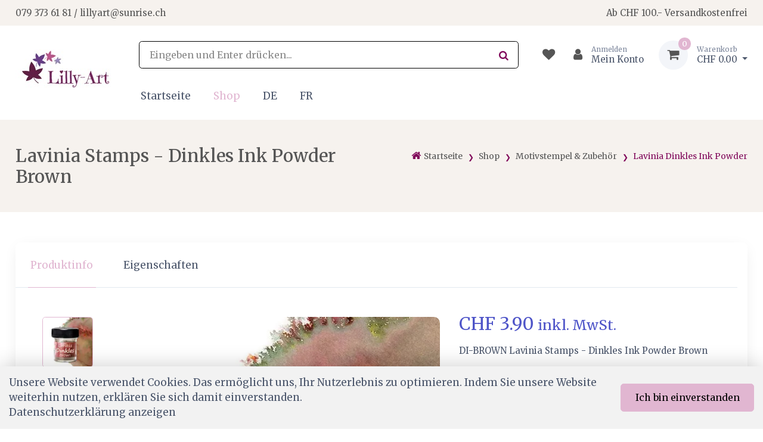

--- FILE ---
content_type: text/html; charset=utf-8
request_url: https://www.lilly-art.ch/de/produkt-kategorie/motivstempel-zubehor/lavinia-dinkles-ink-powder/lavinia-stamps-dinkles-ink-powder-brown
body_size: 19746
content:
<!DOCTYPE html>
<html class="" lang="de">
    <head>
        <title>Lavinia Stamps - Dinkles Ink Powder Brown Lilly-Art</title>
        <meta http-equiv="Content-Type" content="text/html; charset=utf-8" />
        <meta name="format-detection" content="telephone=no"/>

            <meta name="generator" content="Rent-a-Shop (www.rent-a-shop.ch)" />
            <meta name="description" content="DI-BROWN Lavinia Stamps - Dinkles Ink Powder Brown" />
            <meta name="viewport" content="width=device-width, initial-scale=1" />
            <link rel="canonical" href="https://www.lilly-art.ch/de/produkt-kategorie/motivstempel-zubehor/lavinia-dinkles-ink-powder/lavinia-stamps-dinkles-ink-powder-brown" />



                <script src="/v251222153530/metades.web.core/js/metades/service.ajax.js"></script>
                <script defer src="/v251222153558/ras.managed-templates/physalis/Assets/js/bootstrap.bundle.min.js"></script>
                <script defer src="/v251222153558/ras.managed-templates/physalis/Assets/js/simplebar.min.js"></script>
                <script defer src="/v251222153558/ras.managed-templates/physalis/Assets/js/physalis.js"></script>
                <script defer src="/v251222153558/ras.managed-templates/physalis/Assets/js/custom.js"></script>
                <script defer src="/v251222153530/metades.web.core/FileSystem/js/general-functions.js"></script>
                <script defer src="/v251222153530/metades.web.core/js/metades/metades.web.core.js"></script>
                <script defer src="/v251222153530/metades.web.core/js/toastmessage/toastmessage.js"></script>
                <script defer src="/v251222153558/ras.managed-templates/physalis/js/physalis.js"></script>
                <script defer src="https://www.googletagmanager.com/gtag/js?id=G-1D6YC2PGLC"></script>
                <script defer src="/v251222153530/metades.web.core/FileSystem/js/cookieconsent.js"></script>
                <script defer src="/v251222153534/metades.sitemaker.core/js/msw-search.js"></script>
                <script defer src="/v251222153558/ras.managed-templates/physalis/Assets/js/lightgallery.min.js"></script>
                <script defer src="/v251222153534/metades.sitemaker.core/Client/dist/sitemaker-shared.js"></script>
                <script defer src="/v251222153534/metades.sitemaker.core/Client/dist/cms-frontend.js"></script>
                <script defer src="/v251222153542/metades.shop/Client/dist/shop-frontend.js"></script>

         
            <link href="/v251222153558/ras.managed-templates/physalis/Assets/css/simplebar.min.css" rel="stylesheet" type="text/css" media="all" />
            <link href="/v251222153558/ras.managed-templates/physalis/Assets/css/physalis.css" rel="stylesheet" type="text/css" media="all" />
            <link href="/v251222153558/ras.managed-templates/physalis/Assets/css/custom.css" rel="stylesheet" type="text/css" media="all" />
            <link href="/v251222153530/metades.web.core/Data/Forms/FormStyles.css" rel="stylesheet" type="text/css" media="all" />
            <link href="/v251222153558/ras.managed-templates/physalis/Assets/css/lightgallery-bundle.min.css" rel="stylesheet" type="text/css" media="all" />

            <style>
                .mwfs-tiny-image-plugin .ajax-module-container{padding:10px}.imgbaseline{vertical-align:baseline}.imgtop{vertical-align:top}.imgmiddle{vertical-align:middle}.imgbottom{vertical-align:bottom}.imgtexttop{vertical-align:text-top}.imgtextbottom{vertical-align:text-bottom}.imgleft{float:left;clear:left;margin-bottom:5px;margin-right:10px}.imgright{float:right;clear:right;margin-bottom:5px;margin-left:10px}.rt-smallfs{font-size:90%}.rt-vsmallfs{font-size:80%}.rt-normalfs{font-size:100%}.rt-bigfs{font-size:120%}.rt-vbigfs{font-size:140%}.rt-bigfs *,.rt-normalfs *,.rt-smallfs *,.rt-vbigfs *,.rt-vsmallfs *{font-size:inherit}
            </style>
            <style>
                :root {--inner-background-color: #ffffff; --default-font-color: #4b566b; --primary: #e1b6d1; --primary-hover: #eac2c4; --primary-font-color: #000000; --secondary: #f7e5ff; --secondary-hover: #d8deeb; --secondary-font-color: #80085a; --border-color: #000000; --header-icon-color: #555555; --preheader-background-color: #f6f2ee; --preheader-font-color: #555555; --breadcrumb-background: #f6f2ee; --breadcrumb-title-color: #555555; --breadcrumb-link-color: #80085a; --footer-background-color: #f6f2ee; --footer-font-color: #000000; --input-background-color: #ffffff; --input-font-color: #555555; --accent-color: #4e54c8; --muted-font-color: #80085a; --default-link-color: #4b566b; --default-font-size: 17px; --default-h1-font-size: 252%; --default-h2-font-size: 200%; --default-h3-font-size: 173%; --default-h4-font-size: 170%; --default-h5-font-size: 164%; --default-line-height: 1.5; --default-link-hover-color: var(--primary-hover); --preheader-font-size: 87.5%; --success-color: #42d697; --warning-color: #FFA500; --danger-color: #f34770; }
.content-design-77d4a360-8f03-4fb3-a39e-5f7041681f39 {--container-background-color: #ffffff; --primary-font-color: #4b566b; }

            </style>
        
            <script>
                //<![CDATA[ 
                mwc_service_meta_appid = "5c6822f9-a018-4a9e-86c2-3d82adbf3182"
                //]]>
            </script>
            <script>
                //<![CDATA[ 
                mwc_service_meta_appsubpath = ""
                //]]>
            </script>
            <script>
                //<![CDATA[ 
                productDetailImages = [{"src":"/files/v230526095140/shop/Brown-Dinkles.jpg.res-x.webp","subHtml":null},{"src":"/files/v230526084834/shop/Dinkles-Colour-Swatches.jpg.res-x.webp","subHtml":null}]
                //]]>
            </script>

            <script>
                document.addEventListener("DOMContentLoaded", function () {
mwcClientCode.Execute("Metades.Sitemaker.CMS.ICmsPageContext", "EnterPage",  [ "85ece067-3383-4a5d-8410-622f1324af44" ] );                });
            </script>

<meta property="og:type" content="product">
<meta property="og:title" content="Lavinia Stamps - Dinkles Ink Powder Brown">
<meta property="og:url" content="https://www.lilly-art.ch/de/produkt-kategorie/motivstempel-zubehor/lavinia-dinkles-ink-powder/lavinia-stamps-dinkles-ink-powder-brown">
<meta property="og:description" content="Die hochkonzentrierten, trockenen, pulverförmigen Farben werden durch Wasser aktiviert.   Es gibt keine extremen Farbschwankungen innerhalb des Pulvers, so dass Sie genau wissen, welche Farbe Sie jedes Mal erhalten werden, was Ihnen mehr Kontrolle über Ihre Palette gibt.   Dinkles ist ein vielseitiges Produkt, das auf eine nasse oder trockene Oberfläche gestreut werden kann. Dann genügt ein Spritzer Wasser, um die magischen Farben zum Leben zu erwecken!   Die trockenen, pulverförmigen Dinkles-Farben sind in einer Reihe von fröhlichen und aufmunternden Farben erhältlich, die speziell für die Lavinia Palette entwickelt wurden.    Diese klaren, leuchtenden und transparenten Farben kommen auf jedem hellen oder weißen Hintergrund gut zur Geltung und ermöglichen es Ihnen, atemberaubende und auffällige Designs zu gestalten.   Für Pastelltöne oder zur Verwendung auf dunklen Hintergründen fügen Sie Ihre Farben zu etwas Porzellanweiß hinzu, besprühen sie mit Wasser und... hey presto!   Die Dinkles lassen sich auch hervorragend mit anderen Produkten mischen - so wird jedes Mixed-Media-Projekt zum Hit!   Größe: 7,5 g">
<meta property="og:image" content="https://www.lilly-art.ch/files/v230526095140/shop/Brown-Dinkles.jpg">
<meta property="product:price:amount" content="3.90"><meta property="product:price:currency" content="CHF"><!-- Global site tag (gtag.js) - Google Analytics -->

<script>
  window.dataLayer = window.dataLayer || [];
  function gtag(){dataLayer.push(arguments);}
  gtag('js', new Date());

  gtag('config', 'G-1D6YC2PGLC');
</script>

<link rel="preconnect" href="https://fonts.googleapis.com">
<link rel="preconnect" href="https://fonts.gstatic.com" crossorigin>
<link href="https://fonts.googleapis.com/css2?family=Merriweather:ital,opsz,wght@0,18..144,300..900;1,18..144,300..900&display=swap" rel="stylesheet">

<style>
    :root {
         --default-font-stack:Merriweather;
    }
</style><link rel="icon" type="image/jpeg" href="/files/v200218130819/upload/400dpiLogo.jpg.crop-res-16x16.jpg" sizes="16x16"><link rel="icon" type="image/jpeg" href="/files/v200218130819/upload/400dpiLogo.jpg.crop-res-32x32.jpg" sizes="32x32"><link rel="icon" type="image/jpeg" href="/files/v200218130819/upload/400dpiLogo.jpg.crop-res-96x96.jpg" sizes="96x96"><link rel="icon" type="image/jpeg" href="/files/v200218130819/upload/400dpiLogo.jpg.crop-res-192x192.jpg" sizes="192x192"><link rel="apple-touch-icon" sizes="180x180" href="/files/v200218130819/upload/400dpiLogo.jpg.crop-res-180x180.jpg"><link rel="icon" href="data:;base64,iVBORw0KGgo=">
                    <script>
                     window.dataLayer = window.dataLayer || [];
                     function gtag(){dataLayer.push(arguments);}
                     gtag('js', new Date());
                 
                     gtag('config', 'G-1D6YC2PGLC');
                    </script>
                <script type="text/javascript">
                    document.addEventListener("DOMContentLoaded", function() {
                        CookieConsentShow('','Unsere Website verwendet Cookies. Das erm&#246;glicht uns, Ihr Nutzerlebnis zu optimieren. Indem Sie unsere Website weiterhin nutzen, erkl&#228;ren Sie sich damit einverstanden.','/de/datenschutz','Datenschutzerklärung anzeigen','Ich bin einverstanden');
                    });
                </script>    </head>

    <body class="page-frame tpl">
        




<a href="javascript:JumpToContent();" class="jump_to_content">Zum Inhalt springen</a>





<header class="shadow-sm msw-header header-4">
    <!-- Topbar-->
    <div class="topbar">
        <div class="container">
            <div class="topbar-text d-md-inline-block">
                <p>079 373 61 81 / lillyart@sunrise.ch</p>
            </div>
            <div class="topbar-text d-md-inline-block">
                <p>Ab CHF 100.- Versandkostenfrei</p>
            </div>
        </div>
    </div>
    <!-- Remove "navbar-sticky" class to make navigation bar scrollable with the page.-->
    <div class="navbar-sticky bg-light">
        <div class="navbar navbar-expand-lg navbar-light">
            <div class="container">
                    <a class="navbar-brand flex-shrink-0" href="/de"><img src="/files/v200218130819/upload/400dpiLogo.jpg.res-200x100.jpg" width="165" height="100" alt="Logo" /></a>
                <div class="navbar-right w-100">
                    <div class="navbar-topline">
                        <form class="input-group d-none d-lg-flex mx-4" action="/" method="get" onsubmit="return false;">
                            <input class="msw-search-suggestion form-control rounded-end pe-5" type="text" data-searchlanguage="de" data-suggestionenabled="False" placeholder="Eingeben und Enter dr&#252;cken..." required autocomplete="off">
                            <i class="fa fa-search position-absolute end-0 top-50 translate-middle-y text-muted me-3"></i>
                        </form>
                        <div class="navbar-toolbar d-flex flex-shrink-0 align-items-center">
                            <button class="navbar-toggler" type="button" data-bs-toggle="collapse" data-bs-target="#navbarCollapse">
                                <span class="navbar-toggler-icon"></span>
                                </button>
                            <a class="navbar-tool navbar-stuck-toggler" href="#">
                                <span class="navbar-tool-tooltip">Men&#252; ausklappen</span>
                                <div class="navbar-tool-icon-box"><i class="fa fa-bars"></i></div>
                            </a>

                                <div class="header-favorites d-none d-lg-flex position-relative">
                                    <a class="navbar-tool" href="javascript:RemoveHeaderBoxes();LoadInContainer('/de/produkt-kategorie/motivstempel-zubehor/lavinia-dinkles-ink-powder/lavinia-stamps-dinkles-ink-powder-brown/42fe22c8-0889-4f35-95ca-af2b79556754/head-favorites', 'header .header-favorites');" aria-label="Merkliste">
                                        <span class="navbar-tool-tooltip">Merkliste</span>
                                        <div class="navbar-tool-icon-box"><i class="fa fa-heart"></i></div>
                                    </a>
                                </div>
                                <div class="header-user ms-1 ms-lg-0 me-n1 me-lg-2 position-relative">
                                    <a class="navbar-tool" href="javascript:RemoveHeaderBoxes();ShowUserHeaderBox();" aria-label="Kundenbereich">
                                        <div class="navbar-tool-icon-box"><i class="fa fa-user"></i></div>
                                            <div class="navbar-tool-text ms-n3"><small>Anmelden</small>Mein Konto</div>
                                    </a>
                                    



<div class="user-box d-none">
    <div class="user-info">
        <div id="rpc-e57a3973-c724-4d15-8a35-a6d3372a9b29">


<div class="module-frame mauth mauth-login">
<form action="/de/produkt-kategorie/motivstempel-zubehor/lavinia-dinkles-ink-powder/lavinia-stamps-dinkles-ink-powder-brown" method="post" enctype="multipart/form-data">





    <div class="jowiefu">
        E-Mail: <input type="text" name="email" value="" autocomplete="off" />
        <input type="hidden" name="B4ABB189-1EF6-4181-920C-8C45BF1CC279" value="spam-filter-active" />
    </div>

    <table class="mwc-tableform">
                <tr class="val-login Username">
                        <td class="title-cell " data-title="Benutzername">Benutzername</td>
                    <td class="value-cell " colspan="1">
                            <div class="value-cell-item value-without-language">
                                


<input type="text" class="text " name="login.Username" value="" style=" " />
                            </div>

                    </td>
                </tr>
                <tr class="val-login Password">
                        <td class="title-cell " data-title="Passwort">Passwort</td>
                    <td class="value-cell " colspan="1">
                            <div class="value-cell-item value-without-language">
                                


    <input type="password" class="text " name="login.Password" value="" style=" " autocomplete="new-password" />

                            </div>

                    </td>
                </tr>
                <tr class="val-login Autologin">
                        <td class="title-cell " data-title=""></td>
                    <td class="value-cell " colspan="1">
                            <div class="value-cell-item value-without-language">
                                



<div class="checkbox-frame">
    <input type="checkbox" id="idvn4rc" class="checkbox " name="login.Autologin" value="True" style=""  /> <label for="idvn4rc">Angemeldet bleiben</label>
</div>
                            </div>

                    </td>
                </tr>
                <tr>
                    <td colspan="2" class="section-info-cell">
<a href="javascript:;" onClick="rpcCall(&quot;rpc-e57a3973-c724-4d15-8a35-a6d3372a9b29&quot;, &quot;/de/produkt-kategorie/motivstempel-zubehor/lavinia-dinkles-ink-powder/lavinia-stamps-dinkles-ink-powder-brown/42fe22c8-0889-4f35-95ca-af2b79556754/head-user/head-login/reset&quot;, {&quot;X-MWC-ModuleRpcSource&quot;:&quot;/de/produkt-kategorie/motivstempel-zubehor/lavinia-dinkles-ink-powder/lavinia-stamps-dinkles-ink-powder-brown/42fe22c8-0889-4f35-95ca-af2b79556754/head-user/head-login/login&quot;});" class="" title="">Ich habe mein Passwort vergessen.</a>
                    </td>
                </tr>


    </table>        <div class="mwc-form-submit">
<input type="hidden" name="actionurl::c582d2a6-eef1-4d93-8501-25030c654208" value="/de/produkt-kategorie/motivstempel-zubehor/lavinia-dinkles-ink-powder/lavinia-stamps-dinkles-ink-powder-brown/42fe22c8-0889-4f35-95ca-af2b79556754/head-user/head-login/submitlogin?RedirectUrl=/de/produkt-kategorie/motivstempel-zubehor/lavinia-dinkles-ink-powder/lavinia-stamps-dinkles-ink-powder-brown" /><input type="submit" name="action::c582d2a6-eef1-4d93-8501-25030c654208" value="Anmelden" onclick="rpcSubmit(&quot;rpc-e57a3973-c724-4d15-8a35-a6d3372a9b29&quot;, &quot;/de/produkt-kategorie/motivstempel-zubehor/lavinia-dinkles-ink-powder/lavinia-stamps-dinkles-ink-powder-brown/42fe22c8-0889-4f35-95ca-af2b79556754/head-user/head-login/submitlogin?RedirectUrl=/de/produkt-kategorie/motivstempel-zubehor/lavinia-dinkles-ink-powder/lavinia-stamps-dinkles-ink-powder-brown&quot;, &quot;&quot;, {&quot;X-MWC-ModuleRpcSource&quot;:&quot;/de/produkt-kategorie/motivstempel-zubehor/lavinia-dinkles-ink-powder/lavinia-stamps-dinkles-ink-powder-brown/42fe22c8-0889-4f35-95ca-af2b79556754/head-user/head-login/login&quot;}, this);return false;" class="button " />        </div>
</form></div></div>
    </div>

        <div class="mt-3 pt-3 border-top">
            Noch kein Konto?<br>
            <a class="mt-2 btn btn-sm btn-primary" href="/de/mein-konto/meine-daten/0165f27f-caac-4876-8045-5b75d230a181/register">Registrieren</a>
        </div>
</div>
                                </div>
                                <div class="header-cart ms-3 position-relative">
                                    <a class="navbar-tool dropdown" href="javascript:RemoveHeaderBoxes();LoadInContainer('/de/produkt-kategorie/motivstempel-zubehor/lavinia-dinkles-ink-powder/lavinia-stamps-dinkles-ink-powder-brown/42fe22c8-0889-4f35-95ca-af2b79556754/head-basket', 'header .header-cart');" aria-label="Warenkorb">
                                        <div class="navbar-tool-icon-box bg-secondary">
                                            <span class="navbar-tool-label">0</span><i class="fa fa-shopping-cart"></i>
                                        </div>
                                        <div class="navbar-tool-text">
                                            <small>Warenkorb</small>
                                                <span>CHF 0.00</span>
                                        </div>
                                    </a>
                                </div>
                        </div>
                    </div>
                    <div class="navbar navbar-expand-lg navbar-light navbar-stuck-menu pb-0 ms-lg-2">
                        <div class="collapse navbar-collapse" id="navbarCollapse">
                            <!-- Search-->
                            <div class="input-group d-lg-none my-3">
                                <i class="fa fa-search position-absolute top-50 start-0 translate-middle-y text-muted fs-base ms-3"></i>
                                <input class="msw-mobile-search form-control rounded-start" type="text" placeholder="Eingeben und Enter dr&#252;cken...">
                            </div>
                            <!-- Primary menu-->
                            <ul class="navbar-nav w-100 flex-wrap "><li class="nav-item ">  <a class="nav-link" href="/de" >Startseite</a></li><li class="nav-item dropdown active">  <a class="nav-link dropdown-toggle" href="/de/produkt-kategorie" data-bs-toggle="dropdown" data-bs-auto-close="outside" aria-expanded="false">Shop</a>  <ul class="dropdown-menu" style="--itemcount: 20"><li class="">  <a class="dropdown-item" href="/de/produkt-kategorie/workshop" >Workshop</a></li><li class="">  <a class="dropdown-item" href="/de/produkt-kategorie/atelier" >Atelier</a></li><li class="">  <a class="dropdown-item" href="/de/produkt-kategorie/neu-im-shop" >Neu im Shop</a></li><li class="dropdown ">  <a class="dropdown-item dropdown-toggle" href="/de/produkt-kategorie/happy-price" data-bs-toggle="dropdown" data-bs-auto-close="outside" aria-expanded="false">Happy-Price</a>    <ul class="dropdown-menu" style="--itemcount: 10"><li class="">  <a class="dropdown-item" href="/de/produkt-kategorie/happy-price/surprise-papierpaket" >Surprise Papierpaket</a></li><li class="">  <a class="dropdown-item" href="/de/produkt-kategorie/happy-price/scrapbooking-happy-price" >Scrapbooking Happy Price</a></li><li class="">  <a class="dropdown-item" href="/de/produkt-kategorie/happy-price/stanzschablonen-und-prageschablonen-happy-price" >Stanzschablonen und Pr&#228;geschablonen Happy Price</a></li><li class="">  <a class="dropdown-item" href="/de/produkt-kategorie/happy-price/decoupage-reis-papier-happy-price" >Decoupage &amp; Reis Papier Happy Price</a></li><li class="">  <a class="dropdown-item" href="/de/produkt-kategorie/happy-price/accessoires-happy-price" >Accessoires Happy Price</a></li><li class="">  <a class="dropdown-item" href="/de/produkt-kategorie/happy-price/santoros-happy-price" >Santoro&#39;s Happy Price</a></li><li class="">  <a class="dropdown-item" href="/de/produkt-kategorie/happy-price/motivstempel-happy-price" >Motivstempel Happy Price</a></li><li class="">  <a class="dropdown-item" href="/de/produkt-kategorie/happy-price/stempelfarben-happy-price" >Stempelfarben Happy Price</a></li><li class="">  <a class="dropdown-item" href="/de/produkt-kategorie/happy-price/duftkerzen-happy-price" >Duftkerzen Happy Price</a></li><li class="">  <a class="dropdown-item" href="/de/produkt-kategorie/happy-price/geschenkboxen-und-accessoires-happy-price" >Geschenkboxen und Accessoires Happy Price</a></li>    </ul></li><li class="dropdown ">  <a class="dropdown-item dropdown-toggle" href="/de/produkt-kategorie/scrapbooking-papier" data-bs-toggle="dropdown" data-bs-auto-close="outside" aria-expanded="false">Scrapbooking Papier</a>    <ul class="dropdown-menu" style="--itemcount: 8"><li class="">  <a class="dropdown-item" href="/de/produkt-kategorie/scrapbooking-papier/scrapbooking-papiere" >Scrapbooking Papiere</a></li><li class="">  <a class="dropdown-item" href="/de/produkt-kategorie/scrapbooking-papier/kollektionen" >Kollektionen</a></li><li class="">  <a class="dropdown-item" href="/de/produkt-kategorie/scrapbooking-papier/tonkarton" >Tonkarton</a></li><li class="">  <a class="dropdown-item" href="/de/produkt-kategorie/scrapbooking-papier/scrapbooking-accessoires" >Scrapbooking-Accessoires</a></li><li class="">  <a class="dropdown-item" href="/de/produkt-kategorie/scrapbooking-papier/ephemera" >Ephemera</a></li><li class="">  <a class="dropdown-item" href="/de/produkt-kategorie/scrapbooking-papier/maja-design-monochromes" >Maja Design Monochromes</a></li><li class="">  <a class="dropdown-item" href="/de/produkt-kategorie/scrapbooking-papier/scrapbook-album" >Scrapbook-Album</a></li><li class="">  <a class="dropdown-item" href="/de/produkt-kategorie/scrapbooking-papier/vorgestanzte-papierbogen" >Vorgestanzte Papierb&#246;gen</a></li>    </ul></li><li class="dropdown ">  <a class="dropdown-item dropdown-toggle" href="/de/produkt-kategorie/buchbinden" data-bs-toggle="dropdown" data-bs-auto-close="outside" aria-expanded="false">Buchbinden</a>    <ul class="dropdown-menu" style="--itemcount: 5"><li class="">  <a class="dropdown-item" href="/de/produkt-kategorie/buchbinden/kreativblocke" >Kreativbl&#246;cke</a></li><li class="">  <a class="dropdown-item" href="/de/produkt-kategorie/buchbinden/buchleinen" >Buchleinen</a></li><li class="">  <a class="dropdown-item" href="/de/produkt-kategorie/buchbinden/falzbein" >Falzbein</a></li><li class="">  <a class="dropdown-item" href="/de/produkt-kategorie/buchbinden/osen" >&#214;sen</a></li><li class="">  <a class="dropdown-item" href="/de/produkt-kategorie/buchbinden/diverses" >Diverses</a></li>    </ul></li><li class="">  <a class="dropdown-item" href="/de/produkt-kategorie/spezielle-papiere-und-formate" >Spezielle Papiere und Formate</a></li><li class="">  <a class="dropdown-item" href="/de/produkt-kategorie/decoupage-reis-papier" >Decoupage &amp; Reis Papier</a></li><li class="">  <a class="dropdown-item" href="/de/produkt-kategorie/stanzen-und-praegen" >Stanzen und Pr&#228;gen</a></li><li class="dropdown active">  <a class="dropdown-item dropdown-toggle" href="/de/produkt-kategorie/motivstempel-zubehor" data-bs-toggle="dropdown" data-bs-auto-close="outside" aria-expanded="false">Motivstempel &amp; Zubeh&#246;r</a>    <ul class="dropdown-menu" style="--itemcount: 32"><li class="">  <a class="dropdown-item" href="/de/produkt-kategorie/motivstempel-zubehor/lavinia-stamps" >Lavinia Stamps</a></li><li class="">  <a class="dropdown-item" href="/de/produkt-kategorie/motivstempel-zubehor/lavinia-stamps-scene-scapes" >Lavinia Stamps-Scene Scapes</a></li><li class="">  <a class="dropdown-item" href="/de/produkt-kategorie/motivstempel-zubehor/lavinia-stamps-stencils" >Lavinia Stamps-Stencils</a></li><li class="">  <a class="dropdown-item" href="/de/produkt-kategorie/motivstempel-zubehor/lavinia-chalk-acrylic-paint" >Lavinia Chalk Acrylic Paint</a></li><li class="">  <a class="dropdown-item" href="/de/produkt-kategorie/motivstempel-zubehor/lavinia-stamps-zubehor" >Lavinia Stamps Zubeh&#246;r</a></li><li class="">  <a class="dropdown-item" href="/de/produkt-kategorie/motivstempel-zubehor/lavinia-stamps-mica-minerals" >Lavinia Stamps Mica Minerals</a></li><li class="">  <a class="dropdown-item" href="/de/produkt-kategorie/motivstempel-zubehor/lavinia-stamps-mysticals-mist-spray-acrylic-spray" >Lavinia Stamps Mysticals Mist Spray &amp; Acrylic Spray</a></li><li class="active">  <a class="dropdown-item" href="/de/produkt-kategorie/motivstempel-zubehor/lavinia-dinkles-ink-powder" >Lavinia Dinkles Ink Powder</a></li><li class="">  <a class="dropdown-item" href="/de/produkt-kategorie/motivstempel-zubehor/lavinia-stamps-starbrights-eco-glitter" >Lavinia Stamps-StarBrights Eco Glitter</a></li><li class="">  <a class="dropdown-item" href="/de/produkt-kategorie/motivstempel-zubehor/lavinia-metal-garden-ornaments" >Lavinia-Metal Garden Ornaments</a></li><li class="">  <a class="dropdown-item" href="/de/produkt-kategorie/motivstempel-zubehor/lesia-zgharda-design" >Lesia Zgharda Design</a></li><li class="">  <a class="dropdown-item" href="/de/produkt-kategorie/motivstempel-zubehor/card-io" >Card-io</a></li><li class="">  <a class="dropdown-item" href="/de/produkt-kategorie/motivstempel-zubehor/rain4flowers" >rain4flowers</a></li><li class="">  <a class="dropdown-item" href="/de/produkt-kategorie/motivstempel-zubehor/heindesign-motivstempel" >Heindesign Motivstempel</a></li><li class="">  <a class="dropdown-item" href="/de/produkt-kategorie/motivstempel-zubehor/kreativ-inbox" >Kreativ-Inbox</a></li><li class="">  <a class="dropdown-item" href="/de/produkt-kategorie/motivstempel-zubehor/lilly-art-stempel" >Lilly-Art Stempel</a></li><li class="">  <a class="dropdown-item" href="/de/produkt-kategorie/motivstempel-zubehor/cats-on-appletrees-motivstempel" >cats on appletrees Motivstempel</a></li><li class="">  <a class="dropdown-item" href="/de/produkt-kategorie/motivstempel-zubehor/cats-on-appletrees-blanko-karten" >cats on appletrees Blanko Karten</a></li><li class="">  <a class="dropdown-item" href="/de/produkt-kategorie/motivstempel-zubehor/cats-on-appletrees-stempelset" >cats on appletrees Stempelset</a></li><li class="">  <a class="dropdown-item" href="/de/produkt-kategorie/motivstempel-zubehor/cats-on-appletrees-dekoaccessoires" >cats on appletrees  Dekoaccessoires</a></li><li class="">  <a class="dropdown-item" href="/de/produkt-kategorie/motivstempel-zubehor/stempel-creative-depot" >Stempel Creative-Depot</a></li><li class="">  <a class="dropdown-item" href="/de/produkt-kategorie/motivstempel-zubehor/perlenfischer-pigment-stempelkissen" >Perlenfischer Pigment Stempelkissen</a></li><li class="">  <a class="dropdown-item" href="/de/produkt-kategorie/motivstempel-zubehor/perlenfischer-motivstempel" >Perlenfischer Motivstempel</a></li><li class="">  <a class="dropdown-item" href="/de/produkt-kategorie/motivstempel-zubehor/perlenfischer-stempelset" >Perlenfischer Stempelset</a></li><li class="">  <a class="dropdown-item" href="/de/produkt-kategorie/motivstempel-zubehor/perlenfischer-zubehor" >Perlenfischer Zubeh&#246;r</a></li><li class="">  <a class="dropdown-item" href="/de/produkt-kategorie/motivstempel-zubehor/motivstempel" >Motivstempel</a></li><li class="">  <a class="dropdown-item" href="/de/produkt-kategorie/motivstempel-zubehor/zubehor" >Zubeh&#246;r</a></li><li class="">  <a class="dropdown-item" href="/de/produkt-kategorie/motivstempel-zubehor/vintage-stamps" >Vintage Stamps</a></li><li class="">  <a class="dropdown-item" href="/de/produkt-kategorie/motivstempel-zubehor/the-may-berry-stamp-collection" >The May &amp; Berry Stamp Collection</a></li><li class="dropdown ">  <a class="dropdown-item dropdown-toggle" href="/de/produkt-kategorie/motivstempel-zubehor/stempelfarben" data-bs-toggle="dropdown" data-bs-auto-close="outside" aria-expanded="false">Stempelfarben</a>    <ul class="dropdown-menu" style="--itemcount: 22"><li class="">    <a class="dropdown-item" href="/de/produkt-kategorie/motivstempel-zubehor/stempelfarben/tsukineko-all-purpose-ink-bottle" >Tsukineko All-Purpose Ink Bottle</a></li><li class="">    <a class="dropdown-item" href="/de/produkt-kategorie/motivstempel-zubehor/stempelfarben/heindesign-stempelfarben" >Heindesign Stempelfarben</a></li><li class="">    <a class="dropdown-item" href="/de/produkt-kategorie/motivstempel-zubehor/stempelfarben/spectrum-noir-shimmer-pearl-inkpad" >Spectrum Noir Shimmer Pearl Inkpad</a></li><li class="">    <a class="dropdown-item" href="/de/produkt-kategorie/motivstempel-zubehor/stempelfarben/tsukineko-brilliance-dew-drops" >Tsukineko Brilliance Dew Drops</a></li><li class="">    <a class="dropdown-item" href="/de/produkt-kategorie/motivstempel-zubehor/stempelfarben/tsukineko-delicata-small-inkpads" >Tsukineko Delicata Small Inkpads</a></li><li class="">    <a class="dropdown-item" href="/de/produkt-kategorie/motivstempel-zubehor/stempelfarben/versamagic" >VersaMagic</a></li><li class="">    <a class="dropdown-item" href="/de/produkt-kategorie/motivstempel-zubehor/stempelfarben/lavinia-stamps-elements-premium-dye-ink" >Lavinia Stamps Elements Premium Dye Ink</a></li><li class="">    <a class="dropdown-item" href="/de/produkt-kategorie/motivstempel-zubehor/stempelfarben/acryl-zum-stempeln" >Acryl zum Stempeln</a></li><li class="">    <a class="dropdown-item" href="/de/produkt-kategorie/motivstempel-zubehor/stempelfarben/pigment-stempelkissen" >Pigment Stempelkissen</a></li><li class="">    <a class="dropdown-item" href="/de/produkt-kategorie/motivstempel-zubehor/stempelfarben/permanent-und-wasserfest" >Permanent und Wasserfest</a></li><li class="">    <a class="dropdown-item" href="/de/produkt-kategorie/motivstempel-zubehor/stempelfarben/versafine-clair" >Versafine Clair</a></li><li class="">    <a class="dropdown-item" href="/de/produkt-kategorie/motivstempel-zubehor/stempelfarben/stazon-pigment-ink-pad" >StazOn Pigment Ink Pad</a></li><li class="">    <a class="dropdown-item" href="/de/produkt-kategorie/motivstempel-zubehor/stempelfarben/memento-luxe-pigment-inks" >Memento Luxe Pigment Inks</a></li><li class="">    <a class="dropdown-item" href="/de/produkt-kategorie/motivstempel-zubehor/stempelfarben/stazon-solvent-ink-pad" >StazOn Solvent Ink Pad</a></li><li class="">    <a class="dropdown-item" href="/de/produkt-kategorie/motivstempel-zubehor/stempelfarben/versa-color-large-inkpad" >Versa Color Large Inkpad</a></li><li class="">    <a class="dropdown-item" href="/de/produkt-kategorie/motivstempel-zubehor/stempelfarben/versamark" >VersaMark</a></li><li class="">    <a class="dropdown-item" href="/de/produkt-kategorie/motivstempel-zubehor/stempelfarben/ranger-distress-oxide-ink-pad" >Ranger Distress Oxide Ink Pad</a></li><li class="">    <a class="dropdown-item" href="/de/produkt-kategorie/motivstempel-zubehor/stempelfarben/ranger-distress-mini-ink-kit" >Ranger Distress Mini Ink Kit</a></li><li class="">    <a class="dropdown-item" href="/de/produkt-kategorie/motivstempel-zubehor/stempelfarben/ranger-archival-ink-pad" >Ranger Archival Ink pad</a></li><li class="">    <a class="dropdown-item" href="/de/produkt-kategorie/motivstempel-zubehor/stempelfarben/ranger-distress-ink-pad" >Ranger Distress Ink pad</a></li><li class="">    <a class="dropdown-item" href="/de/produkt-kategorie/motivstempel-zubehor/stempelfarben/ranger-pigment-ink-pad" >Ranger Pigment Ink Pad</a></li><li class="">    <a class="dropdown-item" href="/de/produkt-kategorie/motivstempel-zubehor/stempelfarben/tsukineko-delicata-pigment-inks" >Tsukineko Delicata Pigment Inks</a></li>    </ul></li><li class="dropdown ">  <a class="dropdown-item dropdown-toggle" href="/de/produkt-kategorie/motivstempel-zubehor/zubehor" data-bs-toggle="dropdown" data-bs-auto-close="outside" aria-expanded="false">Zubeh&#246;r</a>    <ul class="dropdown-menu" style="--itemcount: 1"><li class="">    <a class="dropdown-item" href="/de/produkt-kategorie/motivstempel-zubehor/zubehor/stempelreiniger" >Stempelreiniger</a></li>    </ul></li><li class="">  <a class="dropdown-item" href="/de/produkt-kategorie/motivstempel-zubehor/acrylic-stempelblocke" >Acrylic Stempelbl&#246;cke</a></li>    </ul></li><li class="dropdown ">  <a class="dropdown-item dropdown-toggle" href="/de/produkt-kategorie/embossing" data-bs-toggle="dropdown" data-bs-auto-close="outside" aria-expanded="false">Embossing</a>    <ul class="dropdown-menu" style="--itemcount: 8"><li class="">  <a class="dropdown-item" href="/de/produkt-kategorie/embossing/embossing-zubehor" >Embossing Zubeh&#246;r</a></li><li class="">  <a class="dropdown-item" href="/de/produkt-kategorie/embossing/embossingpulver-sternenstaub" >Embossingpulver - Sternenstaub</a></li><li class="">  <a class="dropdown-item" href="/de/produkt-kategorie/embossing/embossing-stempelkissen" >Embossing - Stempelkissen</a></li><li class="">  <a class="dropdown-item" href="/de/produkt-kategorie/embossing/embossing-schreiber" >Embossing-Schreiber</a></li><li class="">  <a class="dropdown-item" href="/de/produkt-kategorie/embossing/mixed-media" >Mixed Media</a></li><li class="">  <a class="dropdown-item" href="/de/produkt-kategorie/embossing/schablonen" >Schablonen</a></li><li class="">  <a class="dropdown-item" href="/de/produkt-kategorie/embossing/schablonierpaste" >Schablonierpaste</a></li><li class="">  <a class="dropdown-item" href="/de/produkt-kategorie/embossing/heissluftgerat" >Heissluftger&#228;t</a></li>    </ul></li><li class="">  <a class="dropdown-item" href="/de/produkt-kategorie/klebstoffe" >Klebstoffe</a></li><li class="dropdown ">  <a class="dropdown-item dropdown-toggle" href="/de/produkt-kategorie/karten-und-umschlage" data-bs-toggle="dropdown" data-bs-auto-close="outside" aria-expanded="false">Karten und Umschl&#228;ge</a>    <ul class="dropdown-menu" style="--itemcount: 6"><li class="">  <a class="dropdown-item" href="/de/produkt-kategorie/karten-und-umschlage/amadeo-karten-und-papier" >Amadeo Karten und Papier</a></li><li class="">  <a class="dropdown-item" href="/de/produkt-kategorie/karten-und-umschlage/karten-umschlage" >Karten - Umschl&#228;ge</a></li><li class="">  <a class="dropdown-item" href="/de/produkt-kategorie/karten-und-umschlage/karten-bedruckt" >Karten bedruckt</a></li><li class="">  <a class="dropdown-item" href="/de/produkt-kategorie/karten-und-umschlage/kartenhullen-durchsichtig" >Kartenh&#252;llen Durchsichtig</a></li><li class="">  <a class="dropdown-item" href="/de/produkt-kategorie/karten-und-umschlage/umschlagschablonen" >Umschlagschablonen</a></li><li class="">  <a class="dropdown-item" href="/de/produkt-kategorie/karten-und-umschlage/briefumschlage" >Briefumschl&#228;ge</a></li>    </ul></li><li class="dropdown ">  <a class="dropdown-item dropdown-toggle" href="/de/produkt-kategorie/verzieren-und-dekorieren" data-bs-toggle="dropdown" data-bs-auto-close="outside" aria-expanded="false">Verzieren und Dekorieren</a>    <ul class="dropdown-menu" style="--itemcount: 16"><li class="">  <a class="dropdown-item" href="/de/produkt-kategorie/verzieren-und-dekorieren/rub-ons" >Rub-Ons</a></li><li class="">  <a class="dropdown-item" href="/de/produkt-kategorie/verzieren-und-dekorieren/ranger-stickles-glitter-glue" >Ranger Stickles Glitter Glue</a></li><li class="">  <a class="dropdown-item" href="/de/produkt-kategorie/verzieren-und-dekorieren/pearl-pen" >Pearl Pen</a></li><li class="">  <a class="dropdown-item" href="/de/produkt-kategorie/verzieren-und-dekorieren/mitform" >Mitform</a></li><li class="">  <a class="dropdown-item" href="/de/produkt-kategorie/verzieren-und-dekorieren/soft-mould" >Soft Mould</a></li><li class="">  <a class="dropdown-item" href="/de/produkt-kategorie/verzieren-und-dekorieren/anhanger-tags" >Anh&#228;nger / Tags</a></li><li class="">  <a class="dropdown-item" href="/de/produkt-kategorie/verzieren-und-dekorieren/borduren-tapes-bander-und-spitzenb-nder" >Bord&#252;ren, Tapes, B&#228;nder und Spitzenb&#228;nder</a></li><li class="">  <a class="dropdown-item" href="/de/produkt-kategorie/verzieren-und-dekorieren/charms" >Charms</a></li><li class="">  <a class="dropdown-item" href="/de/produkt-kategorie/verzieren-und-dekorieren/laser-cut-holzformen" >Laser Cut - Holzformen</a></li><li class="">  <a class="dropdown-item" href="/de/produkt-kategorie/verzieren-und-dekorieren/pailletten" >Pailletten</a></li><li class="">  <a class="dropdown-item" href="/de/produkt-kategorie/verzieren-und-dekorieren/schmucksteine-perlen-blumen-und-bluten" >Schmucksteine / Perlen / Blumen und Bl&#252;ten</a></li><li class="">  <a class="dropdown-item" href="/de/produkt-kategorie/verzieren-und-dekorieren/sticker" >Sticker</a></li><li class="">  <a class="dropdown-item" href="/de/produkt-kategorie/verzieren-und-dekorieren/flitter-glitter" >Flitter-Glitter</a></li><li class="">  <a class="dropdown-item" href="/de/produkt-kategorie/verzieren-und-dekorieren/verschiedenes" >Verschiedenes</a></li><li class="">  <a class="dropdown-item" href="/de/produkt-kategorie/verzieren-und-dekorieren/twines-schnure" >Twines &amp; Schn&#252;re</a></li><li class="">  <a class="dropdown-item" href="/de/produkt-kategorie/verzieren-und-dekorieren/embellishments" >Embellishments</a></li>    </ul></li><li class="dropdown ">  <a class="dropdown-item dropdown-toggle" href="/de/produkt-kategorie/farben-und-malzubehor" data-bs-toggle="dropdown" data-bs-auto-close="outside" aria-expanded="false">Farben und Malzubeh&#246;r</a>    <ul class="dropdown-menu" style="--itemcount: 28"><li class="">  <a class="dropdown-item" href="/de/produkt-kategorie/farben-und-malzubehor/coliro-pearlcolor" >Coliro Pearlcolor</a></li><li class="">  <a class="dropdown-item" href="/de/produkt-kategorie/farben-und-malzubehor/panpastel" >PanPastel</a></li><li class="">  <a class="dropdown-item" href="/de/produkt-kategorie/farben-und-malzubehor/masking-marker" >Masking Marker</a></li><li class="">  <a class="dropdown-item" href="/de/produkt-kategorie/farben-und-malzubehor/aquarell-und-mixed-media-papier" >Aquarell und Mixed Media Papier</a></li><li class="">  <a class="dropdown-item" href="/de/produkt-kategorie/farben-und-malzubehor/plakatmalstifte" >Plakatmalstifte</a></li><li class="">  <a class="dropdown-item" href="/de/produkt-kategorie/farben-und-malzubehor/mintay-kreativa-chalk-paint" >Mintay Kreativa Chalk Paint</a></li><li class="">  <a class="dropdown-item" href="/de/produkt-kategorie/farben-und-malzubehor/transluzente-farben" >Transluzente Farben</a></li><li class="">  <a class="dropdown-item" href="/de/produkt-kategorie/farben-und-malzubehor/acrylfarben" >Acrylfarben</a></li><li class="">  <a class="dropdown-item" href="/de/produkt-kategorie/farben-und-malzubehor/tombow" >Tombow</a></li><li class="">  <a class="dropdown-item" href="/de/produkt-kategorie/farben-und-malzubehor/wink-of-stella" >Wink of Stella</a></li><li class="">  <a class="dropdown-item" href="/de/produkt-kategorie/farben-und-malzubehor/zig-brushables" >ZIG Brushables</a></li><li class="">  <a class="dropdown-item" href="/de/produkt-kategorie/farben-und-malzubehor/aquarellkreiden" >Aquarellkreiden</a></li><li class="">  <a class="dropdown-item" href="/de/produkt-kategorie/farben-und-malzubehor/farbstifte" >Farbstifte</a></li><li class="">  <a class="dropdown-item" href="/de/produkt-kategorie/farben-und-malzubehor/gel-stifte" >Gel Stifte</a></li><li class="">  <a class="dropdown-item" href="/de/produkt-kategorie/farben-und-malzubehor/glimmer-spray" >Glimmer-Spray</a></li><li class="">  <a class="dropdown-item" href="/de/produkt-kategorie/farben-und-malzubehor/konturenfarbe" >Konturenfarbe</a></li><li class="">  <a class="dropdown-item" href="/de/produkt-kategorie/farben-und-malzubehor/pinsel" >Pinsel</a></li><li class="">  <a class="dropdown-item" href="/de/produkt-kategorie/farben-und-malzubehor/pinselstifte-marker-fineliner" >Pinselstifte - Marker-Fineliner</a></li><li class="">  <a class="dropdown-item" href="/de/produkt-kategorie/farben-und-malzubehor/pearl-effects" >Pearl Effects</a></li><li class="">  <a class="dropdown-item" href="/de/produkt-kategorie/farben-und-malzubehor/soft-pastels" >Soft Pastels</a></li><li class="">  <a class="dropdown-item" href="/de/produkt-kategorie/farben-und-malzubehor/aquarellfarben" >Aquarellfarben</a></li><li class="">  <a class="dropdown-item" href="/de/produkt-kategorie/farben-und-malzubehor/malzubehor" >Malzubeh&#246;r</a></li><li class="">  <a class="dropdown-item" href="/de/produkt-kategorie/farben-und-malzubehor/gouache-farben" >Gouache Farben</a></li><li class="">  <a class="dropdown-item" href="/de/produkt-kategorie/farben-und-malzubehor/sketching-pencils-bleistifte" >Sketching Pencils/Bleistifte</a></li><li class="">  <a class="dropdown-item" href="/de/produkt-kategorie/farben-und-malzubehor/sketchbook" >Sketchbook</a></li><li class="">  <a class="dropdown-item" href="/de/produkt-kategorie/farben-und-malzubehor/spectrum-noir" >Spectrum Noir</a></li><li class="">  <a class="dropdown-item" href="/de/produkt-kategorie/farben-und-malzubehor/gel-press" >Gel Press</a></li><li class="">  <a class="dropdown-item" href="/de/produkt-kategorie/farben-und-malzubehor/posca-pigmentmarker" >Posca Pigmentmarker</a></li>    </ul></li><li class="">  <a class="dropdown-item" href="/de/produkt-kategorie/handlettering-schreibwaren" >Handlettering - Schreibwaren</a></li><li class="dropdown ">  <a class="dropdown-item dropdown-toggle" href="/de/produkt-kategorie/werkzeuge-und-maschinen" data-bs-toggle="dropdown" data-bs-auto-close="outside" aria-expanded="false">Werkzeuge und Maschinen</a>    <ul class="dropdown-menu" style="--itemcount: 6"><li class="">  <a class="dropdown-item" href="/de/produkt-kategorie/werkzeuge-und-maschinen/schneiden" >Schneiden</a></li><li class="">  <a class="dropdown-item" href="/de/produkt-kategorie/werkzeuge-und-maschinen/falzen-pragen" >Falzen &amp; Pr&#228;gen</a></li><li class="">  <a class="dropdown-item" href="/de/produkt-kategorie/werkzeuge-und-maschinen/pinzetten" >Pinzetten</a></li><li class="">  <a class="dropdown-item" href="/de/produkt-kategorie/werkzeuge-und-maschinen/lineale" >Lineale</a></li><li class="">  <a class="dropdown-item" href="/de/produkt-kategorie/werkzeuge-und-maschinen/storage" >Storage</a></li><li class="">  <a class="dropdown-item" href="/de/produkt-kategorie/werkzeuge-und-maschinen/verschiedene-werkzeuge" >Verschiedene Werkzeuge</a></li>    </ul></li><li class="dropdown ">  <a class="dropdown-item dropdown-toggle" href="/de/produkt-kategorie/verschiedene-materialien" data-bs-toggle="dropdown" data-bs-auto-close="outside" aria-expanded="false">Verschiedene Materialien</a>    <ul class="dropdown-menu" style="--itemcount: 5"><li class="">  <a class="dropdown-item" href="/de/produkt-kategorie/verschiedene-materialien/holzartikel" >Holzartikel</a></li><li class="">  <a class="dropdown-item" href="/de/produkt-kategorie/verschiedene-materialien/mdf-artikel" >MDF-Artikel</a></li><li class="">  <a class="dropdown-item" href="/de/produkt-kategorie/verschiedene-materialien/schachteln" >Schachteln</a></li><li class="">  <a class="dropdown-item" href="/de/produkt-kategorie/verschiedene-materialien/taschen" >Taschen</a></li><li class="">  <a class="dropdown-item" href="/de/produkt-kategorie/verschiedene-materialien/verschiedenes" >Verschiedenes</a></li>    </ul></li><li class="">  <a class="dropdown-item" href="/de/produkt-kategorie/notebooks-journals" >Notebooks &amp; Journals</a></li><li class="">  <a class="dropdown-item" href="/de/produkt-kategorie/geschenkgutscheine" >Geschenkgutscheine</a></li>    </ul></li><li class="nav-item ">  <a class="nav-link" href="/de/produkt-kategorie/motivstempel-zubehor/lavinia-dinkles-ink-powder/lavinia-stamps-dinkles-ink-powder-brown" >DE</a></li><li class="nav-item ">  <a class="nav-link" href="/fr/produkt-kategorie/tampon-a-motif-et-accessoires/lavinia-dinkles-ink-powder/lavinia-stamps-dinkles-ink-powder-brown" >FR</a></li></ul>
                        </div>
                    </div>
                </div>
            </div>
        </div>
    </div>
</header>

    <div class="handheld-toolbar">
        <div class="d-table table-layout-fixed w-100">
            <a class="d-table-cell handheld-toolbar-item" href="#" data-bs-toggle="offcanvas" data-bs-target="#shop-sidebar">
                <span class="handheld-toolbar-icon"><i class="fa fa-filter"></i></span>
                <span class="handheld-toolbar-label">Filter</span>
            </a>
                <a class="d-table-cell handheld-toolbar-item" href="/de/produkt-kategorie/merkliste">
                    <span class="handheld-toolbar-icon"><i class="fa fa-heart"></i></span>
                    <span class="handheld-toolbar-label">Merkliste</span>
                </a>

            <a class="d-table-cell handheld-toolbar-item" href="javascript:void(0)" data-bs-toggle="collapse" data-bs-target="#navbarCollapse" onclick="window.scrollTo(0, 0)">
                <span class="handheld-toolbar-icon"><i class="fa fa-bars"></i></span>
                <span class="handheld-toolbar-label">Menu</span>
            </a>

                <a class="d-table-cell handheld-toolbar-item toolbar-cart" href="/de/produkt-kategorie/warenkorb">
                    <span class="handheld-toolbar-icon">
                        <i class="fa fa-shopping-cart"></i>
                        <span class="badge bg-primary rounded-pill ms-1">0</span>
                    </span>
                        <span class="handheld-toolbar-label">CHF 0.00</span>
                </a>
        </div>
    </div>
    <style>
        @media (max-width: 991.98px) {
            footer {
                padding-bottom: 3.5rem;
            }
        }
    </style>


    <section class="page-title py-4">
        <div class="container d-lg-flex justify-content-between py-2 py-lg-3">
                <div class="page-title-breadcrumbs order-lg-2 mb-3 mb-lg-0 pt-lg-2">
                    <nav aria-label="breadcrumb">
                        <ol class="breadcrumb justify-content-center justify-content-lg-end" itemscope itemtype="http://schema.org/BreadcrumbList"><li itemprop="itemListElement" itemscope itemtype="http://schema.org/ListItem" class="breadcrumb-item text-nowrap"><i class="fa fa-home"></i><a href="/de" class="" title="Startseite" itemprop="item" ><span itemprop="name">Startseite</span></a><meta itemprop="position" content="1" /></li><li itemprop="itemListElement" itemscope itemtype="http://schema.org/ListItem" class="breadcrumb-item text-nowrap"><a href="/de/produkt-kategorie" class="" title="Shop" itemprop="item" ><span itemprop="name">Shop</span></a><meta itemprop="position" content="2" /></li><li itemprop="itemListElement" itemscope itemtype="http://schema.org/ListItem" class="breadcrumb-item text-nowrap"><a href="/de/produkt-kategorie/motivstempel-zubehor" class="" title="Motivstempel &amp; Zubehör" itemprop="item" ><span itemprop="name">Motivstempel &amp; Zubeh&#246;r</span></a><meta itemprop="position" content="3" /></li><li itemprop="itemListElement" itemscope itemtype="http://schema.org/ListItem" class="breadcrumb-item text-nowrap"><a href="/de/produkt-kategorie/motivstempel-zubehor/lavinia-dinkles-ink-powder" class="" title="Lavinia Dinkles Ink Powder" itemprop="item" ><span itemprop="name">Lavinia Dinkles Ink Powder</span></a><meta itemprop="position" content="4" /></li></ol>
                    </nav>
                </div>
            <div class="page-title-title order-lg-1 pe-lg-4 text-center text-lg-start">
                <h1 class="h3 mb-0">Lavinia Stamps - Dinkles Ink Powder Brown</h1>
            </div>
        </div>
    </section>

<div class="main-container msw-page-area" data-msw-page-area="5ff76247-ffbd-4a9d-ad84-8ce2c619b992" data-mse-page-section="main" role="main">



<div class="msw-sub-area widget-container-f3a9fbc6-a9f6-4d2b-851f-eeee1a1bb58c" data-mse-containerid="f3a9fbc6-a9f6-4d2b-851f-eeee1a1bb58c">
    


<section>
    <div class="container layout-1col">
        <div class="row">
            <div class="col-12 msw-container" data-mse-containerid="main">



<article class="msw-block-area widget-container-4a2fcc67-0bf2-4b64-a835-bc754e4dc711" data-mse-containerid="4a2fcc67-0bf2-4b64-a835-bc754e4dc711">
    



<div class="product-main">
    <div class="bg-light shadow-lg rounded-3" id="tabs-idihm2n">
        <!-- Tabs-->
        <div data-simplebar data-simplebar-auto-hide="false" class="product-tabs-container">
            <ul class="nav nav-tabs product-tabs" role="tablist">
                <li class="nav-item"><a class="nav-link py-4 px-sm-4 active" href="#tabs-idihm2n #general" data-bs-toggle="tab" role="tab" id="generalTabLink">Produktinfo</span></a></li>
                    <li class="nav-item"><a class="nav-link py-4 px-sm-4" href="#tabs-idihm2n #characteristics" data-bs-toggle="tab" role="tab">Eigenschaften</a></li>
            </ul>
        </div>
        <div class="px-4 pt-lg-3 pb-3 mb-5">
            <div class="tab-content px-lg-3">
                <!-- General info tab-->
                <div class="tab-pane fade show active" id="general" role="tabpanel">
                    <div class="row">
                        <!-- Product gallery-->
                        <div class="col-lg-7 pe-lg-0">
                            <div class="product-gallery" id="product-gallery">
                                    <div class="product-gallery-preview order-sm-2">
                                        <a class="product-gallery-preview-item gallery-item active" href="javascript:productDetailGallery.openGallery(0);">
                                            <img src="/files/v230526095140/shop/Brown-Dinkles.jpg.res-x.webp" width="600" height="600" alt="Lavinia Stamps - Dinkles Ink Powder Brown" />
                                        </a>
                                        <a class="product-gallery-preview-item gallery-item" href="">
                                            <img alt="Product image">
                                        </a>
                                    </div>
                                    <div class="product-gallery-thumblist order-sm-1">
                                        <a class="product-gallery-thumblist-item active" href="#" data-image="/files/v230526095140/shop/Brown-Dinkles.jpg.res-x.webp" data-zoom-image="0"><img src="[data-uri]" data-realsrc="/files/v230526095140/shop/Brown-Dinkles.jpg.res-78x78.webp" width="78" height="78" alt="Brown-Dinkles.jpg"  style="aspect-ratio:600 / 600"/></a>
                                            <a class="product-gallery-thumblist-item" href="#" data-image="/files/v230526084834/shop/Dinkles-Colour-Swatches.jpg.res-x.webp" data-zoom-image="1"><img src="[data-uri]" data-realsrc="/files/v230526084834/shop/Dinkles-Colour-Swatches.jpg.res-78x78.webp" width="78" height="78" alt="Dinkles-Colour-Swatches.jpg"  style="aspect-ratio:650 / 650"/></a>
                                    </div>
                            </div>
                        </div>
                        <!-- Product details-->
                        <div class="col-lg-5 pt-4 pt-lg-0">
                            <div class="product-details ms-auto pb-3">
                                        <div class="box-price mb-3">
                                                <span class="h3 fw-normal text-accent me-1">CHF 3.90 <small>inkl. MwSt.</small></span>
                                                <del class="text-muted fs-lg me-3"></del>
                                        </div>

                                <div class="box-text custom-bulk-prices-table">
                                </div>

                                <div class="fs-sm mb-4">DI-BROWN Lavinia Stamps - Dinkles Ink Powder Brown</div>

                                                <span class="stock-badge badge fs-sm mb-4" data-bulbcolor="green">Verf&#252;gbar: <span>Ab Lager</span></span>

<form action="/de/produkt-kategorie/motivstempel-zubehor/lavinia-dinkles-ink-powder/lavinia-stamps-dinkles-ink-powder-brown" method="post" enctype="multipart/form-data">                                                <div class="d-flex flex-wrap gap-1 align-items-center pb-4">
                                                    <input class="text quantity-number qty form-control me-1" type="number" name="shop-basket-quantity" value="1" min="1" step="1" />
                                                    <span class="me-1">Stk.</span>
<input type="hidden" name="actionurl::db5c6a94-1630-4374-a936-f3fe55176014" value="/41D12132-0B03-4F94-86F3-F7FAB82F45CD/insert-product/gCEqsu45W3voCqy2ztCJuC/CORE.BASKET.MAIN?RedirectUrl=/de/produkt-kategorie/motivstempel-zubehor/lavinia-dinkles-ink-powder/lavinia-stamps-dinkles-ink-powder-brown" /><button type="submit" name="action::db5c6a94-1630-4374-a936-f3fe55176014" onclick="rpcSubmit(&quot;rpc-793ac34c-f8c3-48cf-97c3-db83bfdb1582&quot;, &quot;/41D12132-0B03-4F94-86F3-F7FAB82F45CD/insert-product/gCEqsu45W3voCqy2ztCJuC/CORE.BASKET.MAIN?RedirectUrl=/de/produkt-kategorie/motivstempel-zubehor/lavinia-dinkles-ink-powder/lavinia-stamps-dinkles-ink-powder-brown&quot;, &quot;&quot;, {&quot;basket-insert-lang&quot;:&quot;de&quot;}, this);return false;" class="button btn btn-primary btn-shadow d-block flex-fill"><i class="fa fa-shopping-cart me-2"></i> In den Warenkorb</button>                                                </div>
</form>

                                    <div class="d-flex flex-wrap gap-3 mb-4">
                                            <div class="favorite-links">
<form action="/de/produkt-kategorie/motivstempel-zubehor/lavinia-dinkles-ink-powder/lavinia-stamps-dinkles-ink-powder-brown" method="post" enctype="multipart/form-data"><input type="hidden" name="actionurl::7b38d8bc-3473-4047-b79c-5b6243c270d6" value="/41D12132-0B03-4F94-86F3-F7FAB82F45CD/insert-product/gCEqsu45W3voCqy2ztCJuC/CORE.BASKET.FAVORITES?RedirectUrl=/de/produkt-kategorie/motivstempel-zubehor/lavinia-dinkles-ink-powder/lavinia-stamps-dinkles-ink-powder-brown" /><button type="submit" name="action::7b38d8bc-3473-4047-b79c-5b6243c270d6" onclick="rpcSubmit(&quot;rpc-11be5840-1934-4119-aa4a-74dd1e3cfc06&quot;, &quot;/41D12132-0B03-4F94-86F3-F7FAB82F45CD/insert-product/gCEqsu45W3voCqy2ztCJuC/CORE.BASKET.FAVORITES?RedirectUrl=/de/produkt-kategorie/motivstempel-zubehor/lavinia-dinkles-ink-powder/lavinia-stamps-dinkles-ink-powder-brown&quot;, &quot;&quot;, {&quot;basket-insert-lang&quot;:&quot;de&quot;}, this);return false;" class="button btn btn-sm btn-secondary d-block w-100"><i class="fa fa-heart me-2"></i> Zur Merkliste hinzufügen</button></form>                                            </div>
                                    </div>
                            </div>
                        </div>
                    </div>


                </div>
                <!-- Characteristics tab-->
                    <div class="tab-pane fade" id="characteristics" role="tabpanel">
                        <div class="product-preview d-md-flex justify-content-between align-items-start pb-4 mb-4 border-bottom">
<div class="d-flex align-items-center me-md-3">
    <img src="/files/v230526095140/shop/Brown-Dinkles.jpg.res-90x90.webp" alt="" class="me-3">
    <div>
        <h6 class="fs-base mb-2">
            Lavinia Stamps - Dinkles Ink Powder Brown
        </h6>
        <span class="h4 fw-normal text-accent">CHF 3.90 <small>inkl. MwSt.</small></span> <del class="text-muted fs-lg"></del>
    </div>
</div>
<div class="d-flex align-items-center pt-3">
    <button onclick="bootstrap.Tab.getInstance(document.querySelector('.product-tabs #generalTabLink')).show()" class="btn btn-primary btn-shadow" type="button"><i class="fa fa-shopping-cart fs-lg me-2"></i>Bestellen</a>
</div>
</div>

                        <div class="tab-table-wrapper">
                            <table class="table table-striped mb-0 fs-sm product-characteristics">
                                <tbody>
                                            <tr>
                                                <td>Hersteller</td>
                                                <td>Lavinia Stamps</td>
                                            </tr>
                                            <tr>
                                                <td>Lieferanten-Artikelnummer</td>
                                                <td>DKL04</td>
                                            </tr>
                                            <tr>
                                                <td>Lagerbestand</td>
                                                <td>3 Stk.</td>
                                            </tr>
                                        <tr>
                                            <td>Motive</td>
                                            <td>
                                                        <span>Mixed Media</span>
                                            </td>
                                        </tr>
                                </tbody>
                            </table>
                        </div>
                    </div>

                <!-- Defaultlinks tab-->
                <!-- Videolinks tab-->
                <!-- Ratings tab-->
            </div>
        </div>
    </div>
</div>

<!-- Product description -->
<div class="product-description pt-lg-3 pb-4 pb-sm-5">
    <div class="row justify-content-center">
        <div class="col-lg-8">
            <h2 class="h3 pb-2">Lavinia Stamps - Dinkles Ink Powder Brown</h2>
            <p>Die hochkonzentrierten, trockenen, pulverf&ouml;rmigen Farben werden durch Wasser aktiviert.</p>
<p>Es gibt keine extremen Farbschwankungen innerhalb des Pulvers, so dass Sie genau wissen, welche Farbe Sie jedes Mal erhalten werden, was Ihnen mehr Kontrolle &uuml;ber Ihre Palette gibt.</p>
<p>Dinkles ist ein vielseitiges Produkt, das auf eine nasse oder trockene Oberfl&auml;che gestreut werden kann. Dann gen&uuml;gt ein Spritzer Wasser, um die magischen Farben zum Leben zu erwecken!</p>
<p>Die trockenen, pulverf&ouml;rmigen Dinkles-Farben sind in einer Reihe von fr&ouml;hlichen und aufmunternden Farben erh&auml;ltlich, die speziell f&uuml;r die Lavinia Palette entwickelt wurden.</p>
<p>&nbsp;Diese klaren, leuchtenden und transparenten Farben kommen auf jedem hellen oder wei&szlig;en Hintergrund gut zur Geltung und erm&ouml;glichen es Ihnen, atemberaubende und auff&auml;llige Designs zu gestalten.</p>
<p>F&uuml;r Pastellt&ouml;ne oder zur Verwendung auf dunklen Hintergr&uuml;nden f&uuml;gen Sie Ihre Farben zu etwas Porzellanwei&szlig; hinzu, bespr&uuml;hen sie mit Wasser und... hey presto!</p>
<p>Die Dinkles lassen sich auch hervorragend mit anderen Produkten mischen - so wird jedes Mixed-Media-Projekt zum Hit!</p>
<p>Gr&ouml;&szlig;e: 7,5 g</p>
        </div>
    </div>
</div>

<!-- references -->
<div class="product-references-container">
            <div class="pb-5">
                <div class="title">
                    <h2>Kunden, die dieses Produkt gekauft haben, kauften auch:</h2>
                </div>

                <div class="product-references">
                    




<div class="productgallery" >
    <div class="row mx-n2">
            <div class="col-lg-3 col-md-4 col-sm-6 px-2 mb-4 col-lg-custom">
                <div class="card product-card h-100">

                        <div class="favorite-links">
<form action="/de/produkt-kategorie/motivstempel-zubehor/lavinia-dinkles-ink-powder/lavinia-stamps-dinkles-ink-powder-brown" method="post" enctype="multipart/form-data"><input type="hidden" name="actionurl::c1c4d812-5612-45e4-8a0b-49612be889c8" value="/41D12132-0B03-4F94-86F3-F7FAB82F45CD/insert-product/gDJJQnxagEAIoBYAjjyWI7/CORE.BASKET.FAVORITES?RedirectUrl=/de/produkt-kategorie/motivstempel-zubehor/lavinia-dinkles-ink-powder/lavinia-stamps-dinkles-ink-powder-brown" /><input type="submit" name="action::c1c4d812-5612-45e4-8a0b-49612be889c8" value="Zur Merkliste hinzufügen" onclick="rpcSubmit(&quot;rpc-8cbfa380-6f91-4809-b3ac-438dceef1a89&quot;, &quot;/41D12132-0B03-4F94-86F3-F7FAB82F45CD/insert-product/gDJJQnxagEAIoBYAjjyWI7/CORE.BASKET.FAVORITES?RedirectUrl=/de/produkt-kategorie/motivstempel-zubehor/lavinia-dinkles-ink-powder/lavinia-stamps-dinkles-ink-powder-brown&quot;, &quot;&quot;, {&quot;basket-insert-lang&quot;:&quot;de&quot;}, this);return false;" class="button d-none" /></form>                            <button class="btn-wishlist btn-sm" type="button" data-bs-toggle="tooltip" data-bs-placement="left" title="Zur Merkliste hinzuf&#252;gen">
                                <i class="fa fa-heart"></i>
                            </button>
                        </div>

                    <a class="card-img-top d-block overflow-hidden position-relative" href="/de/produkt-kategorie/neu-im-shop/lesia-zgharda-stamps-set-english-house-with-new-years-decor">
<img src="[data-uri]" data-realsrc="/files/v251003135150/shop/3-70dcd06b6b3ce378fd422d7c5fd03345.png.res-370x370.webp" width="370" height="370" alt="Lesia Zgharda Stamps Set &quot;English house with New Year&#39;s decor&quot;"  style="aspect-ratio:1184 / 1184"/>                            <span class="producer-picto"><img src="[data-uri]" data-realsrc="/files/v250930131536/upload/lesiazgharda_1200x1200-2.webp.res-200x40.webp" width="40" height="40" alt="Lesia Zgharda Stamps"  style="aspect-ratio:343 / 343"/></span>
                    </a>
                    <div class="card-body py-2">
                        <div class="product-meta d-flex justify-content-between fs-xs pb-1">
                                <span>M021</span>
                        </div>
                        <h3 class="product-title fs-sm"><a href="/de/produkt-kategorie/neu-im-shop/lesia-zgharda-stamps-set-english-house-with-new-years-decor">Lesia Zgharda Stamps Set &quot;English house with New Year&#39;s decor&quot;</a></h3>
                            <div class="product-price">
                                    <span class="text-accent"> CHF 18.90</span>
                                        <del class="fs-sm text-muted"></del>
                            </div>
                            <div class="stock-badge badge" data-bulbcolor="green">
                                <span>Ab Lager</span>
                            </div>
                    </div>
                        <div class="card-body card-body-hidden">
<form action="/de/produkt-kategorie/motivstempel-zubehor/lavinia-dinkles-ink-powder/lavinia-stamps-dinkles-ink-powder-brown" method="post" enctype="multipart/form-data"><input type="hidden" name="actionurl::f5e47608-5606-4a2f-bdaf-855d2722b06e" value="/41D12132-0B03-4F94-86F3-F7FAB82F45CD/insert-product/gDJJQnxagEAIoBYAjjyWI7/CORE.BASKET.MAIN?RedirectUrl=/de/produkt-kategorie/motivstempel-zubehor/lavinia-dinkles-ink-powder/lavinia-stamps-dinkles-ink-powder-brown" /><button type="submit" name="action::f5e47608-5606-4a2f-bdaf-855d2722b06e" onclick="rpcSubmit(&quot;rpc-ce2f24d6-fd53-475b-9db4-fb92a8fcaeea&quot;, &quot;/41D12132-0B03-4F94-86F3-F7FAB82F45CD/insert-product/gDJJQnxagEAIoBYAjjyWI7/CORE.BASKET.MAIN?RedirectUrl=/de/produkt-kategorie/motivstempel-zubehor/lavinia-dinkles-ink-powder/lavinia-stamps-dinkles-ink-powder-brown&quot;, &quot;&quot;, {&quot;basket-insert-lang&quot;:&quot;de&quot;}, this);return false;" class="button btn btn-sm btn-primary w-100"><i class="fa fa-shopping-cart me-2"></i> In den Warenkorb</button></form>                        </div>
                </div>
                <hr class="d-sm-none">
            </div>
            <div class="col-lg-3 col-md-4 col-sm-6 px-2 mb-4 col-lg-custom">
                <div class="card product-card h-100">

                        <div class="favorite-links">
<form action="/de/produkt-kategorie/motivstempel-zubehor/lavinia-dinkles-ink-powder/lavinia-stamps-dinkles-ink-powder-brown" method="post" enctype="multipart/form-data"><input type="hidden" name="actionurl::403034f8-5973-44e8-8dd9-8baf09846441" value="/41D12132-0B03-4F94-86F3-F7FAB82F45CD/insert-product/g9dtTbZbFSFc0BBvdY4Rtj/CORE.BASKET.FAVORITES?RedirectUrl=/de/produkt-kategorie/motivstempel-zubehor/lavinia-dinkles-ink-powder/lavinia-stamps-dinkles-ink-powder-brown" /><input type="submit" name="action::403034f8-5973-44e8-8dd9-8baf09846441" value="Zur Merkliste hinzufügen" onclick="rpcSubmit(&quot;rpc-71ab06be-1329-462b-bb45-1c7c95998882&quot;, &quot;/41D12132-0B03-4F94-86F3-F7FAB82F45CD/insert-product/g9dtTbZbFSFc0BBvdY4Rtj/CORE.BASKET.FAVORITES?RedirectUrl=/de/produkt-kategorie/motivstempel-zubehor/lavinia-dinkles-ink-powder/lavinia-stamps-dinkles-ink-powder-brown&quot;, &quot;&quot;, {&quot;basket-insert-lang&quot;:&quot;de&quot;}, this);return false;" class="button d-none" /></form>                            <button class="btn-wishlist btn-sm" type="button" data-bs-toggle="tooltip" data-bs-placement="left" title="Zur Merkliste hinzuf&#252;gen">
                                <i class="fa fa-heart"></i>
                            </button>
                        </div>

                    <a class="card-img-top d-block overflow-hidden position-relative" href="/de/produkt-kategorie/motivstempel-zubehor/lavinia-stamps/lavinia-stamps-book-of-spells">
<img src="[data-uri]" data-realsrc="/files/v250406150609/shop/EASI-Lavinia_Stamps_LAV959-Book-of-Spells.jpg.res-370x370.webp" width="370" height="370" alt="Lavinia Stamps - Book of Spells"  style="aspect-ratio:600 / 600"/>                            <span class="producer-picto"><img src="[data-uri]" data-realsrc="/files/v190801143018/upload/lavinia-logo.jpg.res-200x40.webp" width="35" height="40" alt="Lavinia Stamps"  style="aspect-ratio:319 / 361"/></span>
                    </a>
                    <div class="card-body py-2">
                        <div class="product-meta d-flex justify-content-between fs-xs pb-1">
                                <span>LAV959</span>
                        </div>
                        <h3 class="product-title fs-sm"><a href="/de/produkt-kategorie/motivstempel-zubehor/lavinia-stamps/lavinia-stamps-book-of-spells">Lavinia Stamps - Book of Spells</a></h3>
                            <div class="product-price">
                                    <span class="text-accent"> CHF 9.80</span>
                                        <del class="fs-sm text-muted"></del>
                            </div>
                            <div class="stock-badge badge" data-bulbcolor="green">
                                <span>Ab Lager</span>
                            </div>
                    </div>
                        <div class="card-body card-body-hidden">
<form action="/de/produkt-kategorie/motivstempel-zubehor/lavinia-dinkles-ink-powder/lavinia-stamps-dinkles-ink-powder-brown" method="post" enctype="multipart/form-data"><input type="hidden" name="actionurl::73f02499-b903-4536-9e82-3c06598434f1" value="/41D12132-0B03-4F94-86F3-F7FAB82F45CD/insert-product/g9dtTbZbFSFc0BBvdY4Rtj/CORE.BASKET.MAIN?RedirectUrl=/de/produkt-kategorie/motivstempel-zubehor/lavinia-dinkles-ink-powder/lavinia-stamps-dinkles-ink-powder-brown" /><button type="submit" name="action::73f02499-b903-4536-9e82-3c06598434f1" onclick="rpcSubmit(&quot;rpc-dd223490-2753-41a0-ad19-41895a58762f&quot;, &quot;/41D12132-0B03-4F94-86F3-F7FAB82F45CD/insert-product/g9dtTbZbFSFc0BBvdY4Rtj/CORE.BASKET.MAIN?RedirectUrl=/de/produkt-kategorie/motivstempel-zubehor/lavinia-dinkles-ink-powder/lavinia-stamps-dinkles-ink-powder-brown&quot;, &quot;&quot;, {&quot;basket-insert-lang&quot;:&quot;de&quot;}, this);return false;" class="button btn btn-sm btn-primary w-100"><i class="fa fa-shopping-cart me-2"></i> In den Warenkorb</button></form>                        </div>
                </div>
                <hr class="d-sm-none">
            </div>
            <div class="col-lg-3 col-md-4 col-sm-6 px-2 mb-4 col-lg-custom">
                <div class="card product-card h-100">

                        <div class="favorite-links">
<form action="/de/produkt-kategorie/motivstempel-zubehor/lavinia-dinkles-ink-powder/lavinia-stamps-dinkles-ink-powder-brown" method="post" enctype="multipart/form-data"><input type="hidden" name="actionurl::b604cef7-965f-4539-97d2-dd362e1340d1" value="/41D12132-0B03-4F94-86F3-F7FAB82F45CD/insert-product/biPYFbcju1QqQq33hweXBT/CORE.BASKET.FAVORITES?RedirectUrl=/de/produkt-kategorie/motivstempel-zubehor/lavinia-dinkles-ink-powder/lavinia-stamps-dinkles-ink-powder-brown" /><input type="submit" name="action::b604cef7-965f-4539-97d2-dd362e1340d1" value="Zur Merkliste hinzufügen" onclick="rpcSubmit(&quot;rpc-8c149593-740f-42f6-90e3-314b3a24b679&quot;, &quot;/41D12132-0B03-4F94-86F3-F7FAB82F45CD/insert-product/biPYFbcju1QqQq33hweXBT/CORE.BASKET.FAVORITES?RedirectUrl=/de/produkt-kategorie/motivstempel-zubehor/lavinia-dinkles-ink-powder/lavinia-stamps-dinkles-ink-powder-brown&quot;, &quot;&quot;, {&quot;basket-insert-lang&quot;:&quot;de&quot;}, this);return false;" class="button d-none" /></form>                            <button class="btn-wishlist btn-sm" type="button" data-bs-toggle="tooltip" data-bs-placement="left" title="Zur Merkliste hinzuf&#252;gen">
                                <i class="fa fa-heart"></i>
                            </button>
                        </div>

                    <a class="card-img-top d-block overflow-hidden position-relative" href="/de/produkt-kategorie/motivstempel-zubehor/lavinia-stamps/lavinia-stamps-double-trouble">
<img src="[data-uri]" data-realsrc="/files/v250406144704/shop/EASI-Lavinia_Stamps_LAV963-Double-Trouble.jpg.res-370x370.webp" width="370" height="370" alt="Lavinia Stamps - Double Trouble"  style="aspect-ratio:600 / 600"/>                            <span class="producer-picto"><img src="[data-uri]" data-realsrc="/files/v190801143018/upload/lavinia-logo.jpg.res-200x40.webp" width="35" height="40" alt="Lavinia Stamps"  style="aspect-ratio:319 / 361"/></span>
                    </a>
                    <div class="card-body py-2">
                        <div class="product-meta d-flex justify-content-between fs-xs pb-1">
                                <span>LAV963</span>
                        </div>
                        <h3 class="product-title fs-sm"><a href="/de/produkt-kategorie/motivstempel-zubehor/lavinia-stamps/lavinia-stamps-double-trouble">Lavinia Stamps - Double Trouble</a></h3>
                            <div class="product-price">
                                    <span class="text-accent"> CHF 8.90</span>
                                        <del class="fs-sm text-muted"></del>
                            </div>
                            <div class="stock-badge badge" data-bulbcolor="green">
                                <span>Ab Lager</span>
                            </div>
                    </div>
                        <div class="card-body card-body-hidden">
<form action="/de/produkt-kategorie/motivstempel-zubehor/lavinia-dinkles-ink-powder/lavinia-stamps-dinkles-ink-powder-brown" method="post" enctype="multipart/form-data"><input type="hidden" name="actionurl::6d83c15f-2fbf-40d2-acd3-af2e018a990b" value="/41D12132-0B03-4F94-86F3-F7FAB82F45CD/insert-product/biPYFbcju1QqQq33hweXBT/CORE.BASKET.MAIN?RedirectUrl=/de/produkt-kategorie/motivstempel-zubehor/lavinia-dinkles-ink-powder/lavinia-stamps-dinkles-ink-powder-brown" /><button type="submit" name="action::6d83c15f-2fbf-40d2-acd3-af2e018a990b" onclick="rpcSubmit(&quot;rpc-cc30a685-9b71-4883-a830-a4c41ee452a3&quot;, &quot;/41D12132-0B03-4F94-86F3-F7FAB82F45CD/insert-product/biPYFbcju1QqQq33hweXBT/CORE.BASKET.MAIN?RedirectUrl=/de/produkt-kategorie/motivstempel-zubehor/lavinia-dinkles-ink-powder/lavinia-stamps-dinkles-ink-powder-brown&quot;, &quot;&quot;, {&quot;basket-insert-lang&quot;:&quot;de&quot;}, this);return false;" class="button btn btn-sm btn-primary w-100"><i class="fa fa-shopping-cart me-2"></i> In den Warenkorb</button></form>                        </div>
                </div>
                <hr class="d-sm-none">
            </div>
            <div class="col-lg-3 col-md-4 col-sm-6 px-2 mb-4 col-lg-custom">
                <div class="card product-card h-100">

                        <div class="favorite-links">
<form action="/de/produkt-kategorie/motivstempel-zubehor/lavinia-dinkles-ink-powder/lavinia-stamps-dinkles-ink-powder-brown" method="post" enctype="multipart/form-data"><input type="hidden" name="actionurl::4a295eab-255a-4745-ae7b-4618275f50fd" value="/41D12132-0B03-4F94-86F3-F7FAB82F45CD/insert-product/gmuaoaVJn5KOIxaj2RfVBD/CORE.BASKET.FAVORITES?RedirectUrl=/de/produkt-kategorie/motivstempel-zubehor/lavinia-dinkles-ink-powder/lavinia-stamps-dinkles-ink-powder-brown" /><input type="submit" name="action::4a295eab-255a-4745-ae7b-4618275f50fd" value="Zur Merkliste hinzufügen" onclick="rpcSubmit(&quot;rpc-e9d5a40b-1336-4abd-b4cd-360f8602add6&quot;, &quot;/41D12132-0B03-4F94-86F3-F7FAB82F45CD/insert-product/gmuaoaVJn5KOIxaj2RfVBD/CORE.BASKET.FAVORITES?RedirectUrl=/de/produkt-kategorie/motivstempel-zubehor/lavinia-dinkles-ink-powder/lavinia-stamps-dinkles-ink-powder-brown&quot;, &quot;&quot;, {&quot;basket-insert-lang&quot;:&quot;de&quot;}, this);return false;" class="button d-none" /></form>                            <button class="btn-wishlist btn-sm" type="button" data-bs-toggle="tooltip" data-bs-placement="left" title="Zur Merkliste hinzuf&#252;gen">
                                <i class="fa fa-heart"></i>
                            </button>
                        </div>

                    <a class="card-img-top d-block overflow-hidden position-relative" href="/de/produkt-kategorie/farben-und-malzubehor/talens-konzentriertes-fixativ-fur-weiche-pastelle-holzkohle-064-spraydose-150-ml">
<img src="[data-uri]" data-realsrc="/files/v250331191148/shop/951600063.webp.res-370x370.webp" width="370" height="370" alt="Talens Konzentriertes Fixativ Für Weiche Pastelle + Holzkohle 064 Spraydose 150 ml"  style="aspect-ratio:1140 / 1140"/>                            <span class="producer-picto"><img src="[data-uri]" data-realsrc="/files/v230406155229/upload/TALQ0014.png.res-200x40.webp" width="40" height="40" alt="Royal Talens"  style="aspect-ratio:1024 / 1024"/></span>
                    </a>
                    <div class="card-body py-2">
                        <div class="product-meta d-flex justify-content-between fs-xs pb-1">
                                <span>95160006</span>
                        </div>
                        <h3 class="product-title fs-sm"><a href="/de/produkt-kategorie/farben-und-malzubehor/talens-konzentriertes-fixativ-fur-weiche-pastelle-holzkohle-064-spraydose-150-ml">Talens Konzentriertes Fixativ F&#252;r Weiche Pastelle + Holzkohle 064 Spraydose 150 ml</a></h3>
                            <div class="product-price">
                                    <span class="text-accent"> CHF 13.20</span>
                                        <del class="fs-sm text-muted"></del>
                            </div>
                            <div class="stock-badge badge" data-bulbcolor="gold">
                                <span>Wird f&#252;r dich bestellt</span>
                            </div>
                    </div>
                        <div class="card-body card-body-hidden">
<form action="/de/produkt-kategorie/motivstempel-zubehor/lavinia-dinkles-ink-powder/lavinia-stamps-dinkles-ink-powder-brown" method="post" enctype="multipart/form-data"><input type="hidden" name="actionurl::75b52a2c-fd6b-4560-b8fe-e573fb918cf1" value="/41D12132-0B03-4F94-86F3-F7FAB82F45CD/insert-product/gmuaoaVJn5KOIxaj2RfVBD/CORE.BASKET.MAIN?RedirectUrl=/de/produkt-kategorie/motivstempel-zubehor/lavinia-dinkles-ink-powder/lavinia-stamps-dinkles-ink-powder-brown" /><button type="submit" name="action::75b52a2c-fd6b-4560-b8fe-e573fb918cf1" onclick="rpcSubmit(&quot;rpc-199efe1f-5710-4aaa-ae52-c7e2667987c8&quot;, &quot;/41D12132-0B03-4F94-86F3-F7FAB82F45CD/insert-product/gmuaoaVJn5KOIxaj2RfVBD/CORE.BASKET.MAIN?RedirectUrl=/de/produkt-kategorie/motivstempel-zubehor/lavinia-dinkles-ink-powder/lavinia-stamps-dinkles-ink-powder-brown&quot;, &quot;&quot;, {&quot;basket-insert-lang&quot;:&quot;de&quot;}, this);return false;" class="button btn btn-sm btn-primary w-100"><i class="fa fa-shopping-cart me-2"></i> In den Warenkorb</button></form>                        </div>
                </div>
                <hr class="d-sm-none">
            </div>
    </div>
</div>









                </div>
            </div>
</div>

    <script>
        var pliduogt1 = [{"item_name":"Lavinia Stamps - Dinkles Ink Powder Brown","item_id":"DKL04","id":"DKL04","price":"3.90","item_brand":"Lavinia Stamps","item_category":"Motivstempel & Zubehör","item_category2":"","item_category3":"","item_category4":"","item_category5":"","item_variant":null,"item_list_name":null,"index":0,"quantity":1,"custom_url":null}];
        document.addEventListener('DOMContentLoaded', () => GoogleAnalyticsEnhancedEcommerceInit('pliduogt1', 'view_item'));
    </script>

<script>
    var productDetailGallery;
    document.addEventListener('DOMContentLoaded', function () {
        'use strict';

        var $dynamicGallery = document.getElementById('product-gallery');
        productDetailGallery = lightGallery($dynamicGallery, {
            dynamic: true,
            dynamicEl: productDetailImages,
            licenseKey: 'D4194FDD-48924833-A54AECA3-D6F8E646',
            download: false,
            zoomFromOrigin: false
        });
    });
</script><script type="application/ld+json">
    {
	  "@context": "http://schema.org",
          "@type": "Product",
          "image": "https://www.lilly-art.ch/files/v230526095140/shop/Brown-Dinkles.jpg",
              "brand": {
                          "@type": "Brand",
                          "name": "Lavinia Stamps"
                    },
          "gtin12": "676307713167",
          
          "url": "https://www.lilly-art.ch/de/produkt-kategorie/motivstempel-zubehor/lavinia-dinkles-ink-powder/lavinia-stamps-dinkles-ink-powder-brown",
          "name": "Lavinia Stamps - Dinkles Ink Powder Brown",
          "sku": "DKL04",
          "description": "Die hochkonzentrierten, trockenen, pulverförmigen Farben werden durch Wasser aktiviert.   Es gibt keine extremen Farbschwankungen innerhalb des Pulvers, so dass Sie genau wissen, welche Farbe Sie jedes Mal erhalten werden, was Ihnen mehr Kontrolle über Ihre Palette gibt.   Dinkles ist ein vielseitiges Produkt, das auf eine nasse oder trockene Oberfläche gestreut werden kann. Dann genügt ein Spritzer Wasser, um die magischen Farben zum Leben zu erwecken!   Die trockenen, pulverförmigen Dinkles-Farben sind in einer Reihe von fröhlichen und aufmunternden Farben erhältlich, die speziell für die Lavinia Palette entwickelt wurden.    Diese klaren, leuchtenden und transparenten Farben kommen auf jedem hellen oder weißen Hintergrund gut zur Geltung und ermöglichen es Ihnen, atemberaubende und auffällige Designs zu gestalten.   Für Pastelltöne oder zur Verwendung auf dunklen Hintergründen fügen Sie Ihre Farben zu etwas Porzellanweiß hinzu, besprühen sie mit Wasser und... hey presto!   Die Dinkles lassen sich auch hervorragend mit anderen Produkten mischen - so wird jedes Mixed-Media-Projekt zum Hit!   Größe: 7,5 g",
	      "offers": {
	          "@type": "Offer",
              "url": "https://www.lilly-art.ch/de/produkt-kategorie/motivstempel-zubehor/lavinia-dinkles-ink-powder/lavinia-stamps-dinkles-ink-powder-brown",
	          "price": "3.90", "priceCurrency": "CHF",
	          "availability": "http://schema.org/InStock",
              "priceValidUntil": "2027-01-14",
              "itemCondition": "https://schema.org/NewCondition"
	      }
    }
    </script>
</article>            </div>
        </div>
    </div>
</section>
</div></div>
<footer class="footer pb-5 msw-page-area" data-msw-page-area="7bd81fb9-89cb-49dc-9fa5-58918532638d" data-mse-page-section="footer">
</footer>
<a class="btn-scroll-top show" href="#top" data-scroll=""><span class="btn-scroll-top-tooltip text-muted fs-sm me-2 text-nowrap">Nach oben</span><i class="btn-scroll-top-icon fa fa-chevron-up">   </i></a><div class="msa-generator-teaser"><span>Software: <a href="https://www.rent-a-shop.ch?utm_source=raslink&utm_medium=link&utm_campaign=linkfooterras&utm_id=linkfooterras" target="_blank">Rent-a-Shop.ch</a></span></div>
            <link href="/v251222153530/metades.web.core/Stylesheets/font-awesome4/css/font-awesome.css" rel="stylesheet" type="text/css" media="all" />
            <link href="/v251222153530/metades.web.core/js/toastmessage/toastmessage.css" rel="stylesheet" type="text/css" media="all" />
            <link href="/v251222153534/metades.sitemaker.core/style/msa-generator-teaser.css" rel="stylesheet" type="text/css" media="all" />
    </body>
</html>

--- FILE ---
content_type: text/css
request_url: https://www.lilly-art.ch/v251222153558/ras.managed-templates/physalis/Assets/css/custom.css
body_size: 11362
content:
html{scroll-behavior:smooth;scroll-padding-top:120px;--image-border-radius: 10px;overflow-y:scroll}.overflow-x-hidden{overflow-x:hidden}.global-menu.context-menu{margin-top:1rem}.table td.control.context-menu{text-align:right}a.jump_to_content{position:fixed;z-index:9999;background-color:black;color:white;padding:15px;top:15px;left:-100%;transition:none}a.jump_to_content:focus-visible{left:15px}a:focus-visible,button:focus-visible{outline:revert !important}.dropdown-menu .active>.dropdown-item,.dropdown-menu .dropdown-item.active{pointer-events:all}.input-group .position-absolute{z-index:6}body .toast-container{pointer-events:all !important}body .toast-background{background-color:#000}body .toast-item-wrapper{border-radius:calc(0.4375rem - 1px);box-shadow:0 0.3rem 1.525rem -0.375rem rgba(0,0,0,0.1);overflow:hidden}body .toast-item{color:inherit}body .btn.toast-bg-success{background-color:var(--cz-btn-bg)}body .toast-type-success{--toast-color: var(--success-color)}body .toast-type-error{--toast-color: var(--danger-color)}body .toast-type-warning{--toast-color: var(--warning-color)}body .toast-type-wait{--toast-color: var(--accent-color)}body .toast-type-notice{--toast-color: var(--accent-color)}body .toast-item-bar{background-color:var(--toast-color) !important}body .insert-message{font-weight:var(--font-weight-bold);color:var(--toast-color);margin-bottom:1rem;border-bottom:1px solid var(--border-color);padding-bottom:1rem}body .toast-content{font-weight:normal;font-family:inherit;font-size:0.875rem}body .toast-content .product-body{display:flex;gap:1rem;margin-bottom:1rem}body .toast-content .product-body .product-info>span{display:block}body .toast-content .product-body .product-image{max-width:110px}body .toast-content .product-body .product-name{font-weight:var(--font-weight-bold);font-size:1rem}body .toast-content .product-body .new-quantity{margin-top:1rem}body .toast-content .product-body .new-price{color:var(--accent-color)}body .toast-content .product-body .product-nr{color:var(--muted-font-color);font-size:0.875em}body .toast-content .proceeding-commands{padding-top:1rem;border-top:1px solid var(--border-color);margin-top:0.7rem;display:flex;flex-wrap:wrap;gap:1rem}body .toast-content .proceeding-commands .cmd-item{flex:auto}body .toast-content .proceeding-commands .cmd-item a{display:block}.lg-container .lg-next:before{content:"\f061";font-family:FontAwesome}.lg-container .lg-prev:after{content:"\f060";font-family:FontAwesome}.lg-container .lg-toolbar .lg-close:after{content:"\f00d";font-family:FontAwesome}.lg-container .lg-backdrop{filter:opacity(0.5)}.gallery-item::after{content:"\f055";font-family:FontAwesome}header{z-index:99}.topbar p{margin-bottom:0}.navbar-brand{max-width:40%}.navbar-brand>img{max-height:3rem;width:auto}.navbar button[type="submit"]{background:transparent;border:0;outline:0}.navbar-username{max-width:150px;overflow:hidden;text-overflow:ellipsis}@media (min-width: 992px){.navbar-expand-lg .navbar-nav .dropdown:hover>.dropdown-menu:has(>*:nth-child(20n)){display:grid;grid-template-rows:repeat(round(up, calc(var(--itemcount)/2)), 1fr);grid-auto-flow:column}.navbar-expand-lg .expandToLeft>.dropdown-menu{left:auto;right:0}.navbar-expand-lg .expandToLeft .dropdown-menu>.dropdown .dropdown-toggle{padding-left:1.95rem}.navbar-expand-lg .expandToLeft .dropdown-menu>.dropdown .dropdown-toggle::after{transform:rotate(180deg);left:1rem;right:auto}.navbar-expand-lg .expandToLeft>.dropdown-menu .dropdown-menu{right:100% !important;left:auto !important}}.user-box,.favorites-box,.comparisons-box,.cart-box{position:absolute;top:100%;margin-top:1rem;background:white;z-index:7;padding:1rem;box-shadow:0 0.25rem 0.5625rem -0.0625rem rgba(0,0,0,0.03),0 0.275rem 1.25rem -0.0625rem rgba(0,0,0,0.05);animation:slide-up .25s ease-in-out;font-size:0.875rem;width:max-content}.user-box:has(.mauth-overlay){display:block !important}.user-box .mwc-tableform .Autologin .value-cell{padding-bottom:0}.cart-box{right:0}.header-2 .user-box,.header-2 .favorites-box,.header-2 .comparisons-box,.header-2 .cart-box,.header-3 .user-box,.header-3 .favorites-box,.header-3 .comparisons-box,.header-3 .cart-box{right:0}@media (max-width: 992px){.user-box{right:0}}@media screen and (min-width: 992px){header.header-1 .navbar-collapse{--cz-gutter-x: 1.875rem;margin-right:calc(-0.5* var(--cz-gutter-x));margin-left:calc(-0.5* var(--cz-gutter-x))}}header.header-4 .navbar>.container{position:relative}header.header-4 .navbar-brand{min-height:4rem;display:flex;align-items:center}header.header-4 .navbar-brand>img{width:auto;max-height:100px}@media screen and (max-width: 991px){header.header-4 .navbar-brand{min-height:3rem;padding:0}header.header-4 .navbar-brand>img{max-height:50px}}@media screen and (max-width: 991px){header.header-4 .navbar-topline{position:absolute;right:1.875rem;top:0}header.header-4 .navbar-stuck-menu{padding-top:0 !important}}@media screen and (min-width: 992px){header.header-4 .navbar>.container{align-items:flex-start}header.header-4 .navbar-topline{display:flex;width:100%;align-items:center;justify-content:space-between;padding-top:0.7rem}header.header-4 .navbar-stuck .navbar-brand{align-self:flex-start}header.header-4 .navbar-stuck .navbar-brand>img{max-height:50px}}.cart-box-productlist,.comparisons-box-productlist,.favorites-box-productlist{max-height:20rem;width:18rem}.cart-box-productimage img,.comparisons-box-productimage img,.favorites-box-productimage img{width:64px;max-height:64px;object-fit:contain}.handheld-toolbar-label{overflow:hidden;text-overflow:ellipsis}.navbar-tool-icon-box{line-height:2.8rem;font-size:1.25rem}.suggestionEntries{position:absolute;top:100%;left:0;width:100%;box-shadow:0 0.25rem 0.5625rem -0.0625rem rgba(0,0,0,0.03),0 0.275rem 1.25rem -0.0625rem rgba(0,0,0,0.05);background-color:#fff;z-index:11;padding:1rem;animation:slide-up .25s ease-in-out;font-size:0.875rem;max-height:50vh;overflow-y:auto;scrollbar-width:thin}.suggestionEntries>*{margin-bottom:1rem}.suggestionEntries>*:last-child{margin-bottom:0}.suggestionEntries>*>strong{margin-bottom:0.5rem;display:block}.suggestionEntries ul{padding:0}.suggestionEntries ul li{list-style:none;border-bottom:1px solid #e3e9ef}.suggestionEntries ul li a{padding:0.3rem 0;display:flex;align-items:center;color:inherit}.suggestionEntries ul li img{width:40px;height:40px;object-fit:contain;object-position:left center;margin-right:10px}.breadcrumb-item+.breadcrumb-item::before{content:'\276F';margin-top:.2em}.breadcrumb-light .breadcrumb-item:last-child>a{color:rgba(255,255,255,0.6)}.breadcrumb-item i{font-size:1rem;margin-right:.3rem}.bc-separator{margin:0 .3rem}@media (min-width: 992px){.layout-2cols-even>.row>*>.msw-block-area .row .col-lg-custom{-ms-flex:0 0 50%;flex:0 0 50%;max-width:50%}.layout-2cols-left>.row>:first-child>.msw-block-area .row .col-lg-custom,.layout-2cols-right>.row>:last-child>.msw-block-area .row .col-lg-custom,.layout-3cols-even>.row>*>.msw-block-area .row .col-lg-custom,.layout-4cols-even>.row>*>.msw-block-area .row .col-lg-custom{-ms-flex:0 0 100%;flex:0 0 100%;max-width:100%}.layout-2cols-left>.row>:last-child>.msw-block-area .row .col-lg-custom,.layout-2cols-right>.row>:first-child>.msw-block-area .row .col-lg-custom{-ms-flex:0 0 50%;flex:0 0 50%;max-width:50%}}@media (min-width: 1200px){.layout-2cols-left>.row>:last-child>.msw-block-area .row .col-lg-custom,.layout-2cols-right>.row>:first-child>.msw-block-area .row .col-lg-custom{-ms-flex:0 0 33.333333%;flex:0 0 33.333333%;max-width:33.333333%}}@media (max-width: 767px){.msw-container.col-12+.msw-container.col-12{margin-top:3rem}}@media (min-width: 768px) and (max-width: 991px){.msw-container.col-md-12+.msw-container.col-md-12{margin-top:3rem}}@media (max-width: 991px){.row>.msw-container.col-md-6:nth-child(1n+3){margin-top:3rem}}.msw-sub-area>section>.container{padding-bottom:3rem;padding-top:3rem}.msw-block-area+.msw-block-area{margin-top:3rem}.product-card .card-img-top img,.msw-image img,.mportfolio-image img,.msw-richtext img,.msw-portfolio img,.product-gallery-preview-item img,header .cart-box-productlist img,header .favorites-box-productlist img,header .comparisons-box-productlist img,.producttable .item.product-image img,.product-preview img,.cart-table .item.product-image img,.promotionselector-table .item.product-image img,.full-comparison img,.checkout-process .checkout-product-image img,.blog-entry img:not(.blog-entry-author-ava-img),.news-entry img,.mwc-portfolio .mgrid-item img,.blog-entry-thumb,.variant-list-table .item.product-image img{border-radius:var(--image-border-radius)}.layout-1col-full .msw-image img{--image-border-radius: 0}body .mwc-tableform .title-cell,body .mwc-tableform .value-cell,body .mwc-tableform .section-title-cell,body .mwc-tableform td,body .mwc-listform .title-cell,body .mwc-listform .value-cell,body .mwc-listform .section-title-cell,body .mwc-listform td{padding:0;margin:0}.tpl .mwc-tableform,.tpl .mwc-listform{font-size:0.875rem !important;display:block;width:100%}.tpl .mwc-tableform tbody,.tpl .mwc-tableform tr,.tpl .mwc-tableform td,.tpl .mwc-listform tbody,.tpl .mwc-listform tr,.tpl .mwc-listform td{display:block;width:100%}.tpl .mwc-tableform .form-control,.tpl .mwc-listform .form-control{width:100% !important}.tpl .mwc-tableform .value-cell,.tpl .mwc-listform .value-cell{padding-bottom:1rem}.tpl .mwc-tableform .section-title-cell,.tpl .mwc-listform .section-title-cell{font-weight:var(--font-weight-bold);border-bottom:var(--cz-border-width) var(--cz-border-style) var(--border-color) !important;margin-bottom:1rem;padding-bottom:1rem;font-size:1.0625rem}.tpl .mwc-tableform .form-label,.tpl .mwc-listform .form-label{margin-bottom:0.375rem;padding-left:0}.tpl .mwc-tableform .value-cell-item.help,.tpl .mwc-listform .value-cell-item.help{padding-top:0.5em}.tpl .mwc-tableform .mwc-datepicker,.tpl .mwc-listform .mwc-datepicker{display:flex;align-items:center}.tpl .mwc-tableform .mwc-datepicker .fa-calendar,.tpl .mwc-listform .mwc-datepicker .fa-calendar{margin-right:1rem}.tpl .mwc-tableform .readonly-value,.tpl .mwc-listform .readonly-value{color:var(--muted-font-color)}.mwc-tableform tbody{display:flex;flex-direction:row;flex-wrap:wrap;justify-content:space-between}.main-container .mwc-form-submit{border-top:1px solid var(--border-color);padding-top:1rem;margin-top:0.5rem}.tpl form .error{font-weight:normal;margin-top:3px;color:var(--danger-color)}.mauth-myprofile{padding-bottom:3rem}.mauth-myprofile:last-child{padding-bottom:0}.product-main .tab-pane .tab-table-wrapper{overflow-x:auto}.product-tabs-container{margin-bottom:1.25rem}.product-tabs-container .product-tabs{flex-wrap:nowrap;margin-bottom:0}.product-tabs-container .product-tabs .nav-item{white-space:nowrap}.product-videos{aspect-ratio:16 / 9;width:100%;height:auto}.custom-bulk-prices-table td:last-child{text-align:right}.product-characteristics td span:after{display:inline-block;content:', '}.product-characteristics td span:has(img):after,.product-characteristics td span:last-child:after{display:none}.product-characteristics td span img{vertical-align:top}.product-card .card-body{background-color:inherit}.product-card .card-img-top{height:100%;text-align:center;min-height:150px;padding:1rem}.product-card .card-img-top img{max-height:270px;width:auto}.product-card .badge{pointer-events:none;background-color:var(--badge-color)}.product-card .badge+.badge{margin-top:1.35rem}.product-card .badge+.badge+.badge{margin-top:2.7rem}.product-card .badge+.badge+.badge+.badge{margin-top:4.05rem}.product-card .badge.badge-shadow{box-shadow:0 0.5rem 1.125rem -0.275rem var(--badge-color)}.product-card .stock-badge{position:static}@media (max-width: 991px){.product-card .card-body-hidden{display:none}}.product-badge{background-color:var(--product-badge-color);color:#fff}.product-badge:after{border-bottom-color:var(--product-badge-color)}.product-badge+.product-badge{margin-top:2.4rem}.product-badge+.product-badge+.product-badge{margin-top:4.8rem}.product-badge+.product-badge+.product-badge+.product-badge{margin-top:4.8rem}.producer-picto{position:absolute;width:auto;height:auto;background:#fff;display:block;transform:translateY(-100%);margin-top:-.3rem;left:1.3rem}.producer-picto img{max-height:40px !important;max-width:100px}@media screen and (min-width: 500px){.product-gallery-thumblist{width:9rem;max-height:600px;overflow-y:auto;overflow-x:hidden;scrollbar-width:thin}}.product-gallery-thumblist-item>img{object-fit:contain;aspect-ratio:1 / 1 !important}.product-gallery-preview-item:not(.active){pointer-events:none}.product-gallery-preview{align-self:flex-start}.product-gallery:not(:has(.product-gallery-thumblist)) .product-gallery-preview{margin:0 !important}.product-gallery-preview-item>img{max-height:600px;object-position:top center;width:auto;margin:auto}.variants-block.cartesian select[name="group2[]"]{display:none}.producttable .item.product-image img{min-width:40px}.producttable+hr{display:none}.productgallery>.row>*:last-child .product-card+hr{display:none}.productgallery .product-card:has(select:focus):hover:after{position:absolute;width:100%;height:200px;top:100%;left:0;content:'';z-index:0}@media (min-width: 992px){.layout-1col-full .msw-block-area:last-of-type .productgallery{padding-bottom:8rem}}[data-bulbcolor=""]{--availability-color: var(--secondary);color:#000}[data-bulbcolor="green"]{--availability-color: var(--success-color)}[data-bulbcolor="gold"]{--availability-color: var(--warning-color)}[data-bulbcolor="red"]{--availability-color: var(--danger-color)}.badge[data-bulbcolor]{background-color:var(--availability-color)}.fa[data-bulbcolor]{color:var(--availability-color)}.msw-block-area>.mshop.productsearch>form{display:none !important}.msw-cms-sidesearch form,.mshop.sidesearch form,.msw-cms-search-form form,.mblog.blogsearch form{display:flex;align-items:baseline;gap:1rem}.msw-cms-sidesearch form .title-cell,.mshop.sidesearch form .title-cell,.msw-cms-search-form form .title-cell,.mblog.blogsearch form .title-cell{display:none}.msw-cms-sidesearch form .mwc-listform,.mshop.sidesearch form .mwc-listform,.msw-cms-search-form form .mwc-listform,.mblog.blogsearch form .mwc-listform{flex:1 1 auto}.msw-cms-sidesearch form .mwc-form-submit,.mshop.sidesearch form .mwc-form-submit,.msw-cms-search-form form .mwc-form-submit,.mblog.blogsearch form .mwc-form-submit{border:none;margin:0;padding-top:0}.msw-cms-search-form tr.query .title-cell{display:none}.msw-cms-search-noresults,.msw-cms-search-results{margin-top:1rem}.msw-cms-search-results .search-highlight{font-weight:var(--font-weight-bold)}.slider-item{aspect-ratio:var(--slider-ratio);background-size:cover;background-position:center}@media (max-width: 768px){.slider-item{aspect-ratio:var(--slider-ratio-mobile)}}.image-slider-overlay{inset:0;align-items:end;background:linear-gradient(0deg, rgba(0,0,0,0.5), transparent 50%)}@media (min-width: 768px){.image-slider-overlay{align-items:center;background:linear-gradient(90deg, rgba(0,0,0,0.5), transparent 50%)}}.image-slider-overlay>div{width:100%;padding:1rem}@media (min-width: 768px){.image-slider-overlay>div{padding:0px 120px;max-width:1470px;margin:auto}}.mgrid-item [data-href]{cursor:pointer}.mwc-portfolio .mgrid-iteminner{position:relative}.mwc-portfolio img{width:100%}.mwc-portfolio .textbody{padding:1rem;background-image:linear-gradient(0deg, rgba(0,0,0,0.5), rgba(0,0,0,0.3));text-shadow:0 0 2px rgba(0,0,0,0.5);border-radius:0 0 var(--image-border-radius) var(--image-border-radius);position:absolute;bottom:0;width:100%;color:#fff}.mwc-portfolio .textbody h6{font-weight:var(--font-weight-bold)}.msw-image{text-align:center}.msw-image a{display:block}.msw-image img{width:100%}.cart-table.full-basket,.cart-table.full-favorites,.producttable{position:relative}.cart-table.full-basket .item.product-image img,.cart-table.full-favorites .item.product-image img,.producttable .item.product-image img{width:auto;min-width:100px;max-height:80px;object-fit:contain}@media (max-width: 991px){.cart-table.full-basket thead,.cart-table.full-favorites thead,.producttable thead{display:none}.cart-table.full-basket table,.cart-table.full-basket tbody,.cart-table.full-basket tr,.cart-table.full-favorites table,.cart-table.full-favorites tbody,.cart-table.full-favorites tr,.producttable table,.producttable tbody,.producttable tr{display:block}.cart-table.full-basket td,.cart-table.full-favorites td,.producttable td{display:flex;text-align:right;padding-top:0rem;padding-right:0;justify-content:end;min-height:2.4em}.cart-table.full-basket td:empty,.cart-table.full-favorites td:empty,.producttable td:empty{display:none}.cart-table.full-basket td.product-image,.cart-table.full-favorites td.product-image,.producttable td.product-image{padding-bottom:1rem}.cart-table.full-basket td.product-image img,.cart-table.full-favorites td.product-image img,.producttable td.product-image img{max-width:100px}.cart-table.full-basket td[data-title]:not([data-title=""]),.cart-table.full-favorites td[data-title]:not([data-title=""]),.producttable td[data-title]:not([data-title=""]){padding-left:110px}.cart-table.full-basket td:not([data-title]),.cart-table.full-basket td[data-title=""],.cart-table.full-favorites td:not([data-title]),.cart-table.full-favorites td[data-title=""],.producttable td:not([data-title]),.producttable td[data-title=""]{justify-content:center}.cart-table.full-basket td:first-child,.cart-table.full-favorites td:first-child,.producttable td:first-child{padding-top:1rem}.cart-table.full-basket td:not(:last-child),.cart-table.full-favorites td:not(:last-child),.producttable td:not(:last-child){border:none}.cart-table.full-basket td:before,.cart-table.full-favorites td:before,.producttable td:before{content:attr(data-title);font-weight:var(--font-weight-bold);position:absolute;left:0}}.quantity-number{width:85px}.amount-input{width:70px}.item.amount form{display:inline-flex;gap:10px}.promotionselector-item-selectable{cursor:pointer}.promotionselector-item-selectable:hover,.promotionselector-item-selectable:has(input[type=radio]:checked){--cz-table-accent-bg: var(--cz-table-hover-bg)}.promotionselector-item td{vertical-align:middle}.promotionselector-section:not(:last-child){border-bottom-width:3px}.full-comparison .full-comparison-orderspacer{height:3.2rem}.full-comparison form{display:flex;gap:10px;justify-content:center;position:absolute;bottom:1.5rem;left:0;right:0}.full-comparison thead{vertical-align:top}.full-comparison thead td{position:relative}@media (max-width: 991px){.msw-block-area:has(.charsearch.offcanvas){margin:0}.msw-block-area:has(.charsearch.offcanvas)>h2{display:none}}.mshop.charsearch .widget-categories .accordion-button::after{content:"\f078";font-family:'FontAwesome';padding-top:0}.mshop.charsearch .chars-search-form.init .accordion-button::after{transition:transform 0.2s ease-in-out}.mshop.charsearch .chars-search-form.autosubmit .mwc-form-submit input[type="submit"]{display:none !important}.mshop.charsearch .chars-search-form.autosubmit:not(.with-resetbutton) .mwc-form-submit{display:none !important}.mshop.charsearch .accordion-button span:not([data-selected="0"]){font-weight:bold}.mshop.charsearch .side-quantity-box:has(.quantity-box-detail) .accordion-button span:not([data-selected="0"])::after{content:attr(data-selected);display:inline-block;width:1.25rem;height:1.25rem;font-size:0.75rem;font-weight:500;text-align:center;line-height:1.25rem;background-color:var(--cz-primary);color:#fff;border-radius:50%;margin-left:1rem}.mshop.charsearch .widget-categories .chars-block.is-closed .accordion-button:not(:hover){color:#4b566b}.mshop.charsearch .widget-categories .chars-block.is-closed .accordion-button:not(:hover)::after{background-color:#f3f5f9}.mshop.charsearch .widget-categories .chars-block:not(.is-closed) .accordion-button::after{transform:rotate(180deg)}.mshop.charsearch .chars-values-csstransition{overflow:hidden;position:relative;--chars-values-max-height: 410px;--chars-values-pb: 1.5rem;max-height:var(--chars-values-max-height)}.mshop.charsearch .chars-values-csstransition:has(.showhidebuttons){--chars-values-pb: 3.5rem}.mshop.charsearch .chars-values-csstransition li{padding-right:0.5em}.mshop.charsearch .chars-values-csstransition li a{color:#767676}.mshop.charsearch .chars-values-csstransition li a:hover{color:#000;text-decoration:underline}.mshop.charsearch .chars-search-form.init .chars-values-csstransition{transition:max-height .5s ease}.mshop.charsearch .chars-search-form.init li.item-hidden{transition:all .3s ease}.mshop.charsearch .chars-block.is-closed .chars-values-csstransition{max-height:0px}.mshop.charsearch .quantity-box-detail [data-simplebar]{max-height:calc(var(--chars-values-max-height) - var(--chars-values-pb))}.mshop.charsearch .quantity-box-detail [data-simplebar] ul{padding:0;margin:0}.mshop.charsearch .quantity-box-detail [data-simplebar] ul li.item-hidden{max-height:4em}.mshop.charsearch .quantity-box-detail [data-simplebar] ul li.item-hidden:not(.item-hidden-visible){overflow:hidden;max-height:0;margin-block:0 !important;padding-block:0 !important}.mshop.charsearch .quantity-box-detail [data-simplebar] .simplebar-content{position:relative}.mshop.charsearch .quantity-box-detail [data-simplebar] .simplebar-content::after{content:'';background:#e3e9ef;width:3px;height:100%;position:absolute;top:0;right:3px}.mshop.charsearch .showhidebuttons{position:absolute}.mshop.charsearch .showreducedbutton{display:none}.mshop.charsearch .filter-box-detail{padding:0 5px;margin:0 -5px}.mshop.charsearch .chars-values-inner{padding-bottom:var(--chars-values-pb)}.mshop.charsearch .range-slider{padding-top:20px;padding-bottom:40px}.mshop.charsearch .range-slider.with-histogram{padding-top:calc(80px + (var(--default-font-size)))}.mshop.charsearch .range-slider>div{position:relative;margin-left:8px;margin-right:8px}.mshop.charsearch .range-slider>div>.custom-from-value{left:-8px;text-align:left}.mshop.charsearch .range-slider>div>.custom-to-value{right:-8px;text-align:right}.mshop.charsearch .range-slider>div>.custom-from-value.text,.mshop.charsearch .range-slider>div>.custom-to-value.text{position:absolute;width:80px;top:11px;font-weight:400;line-height:1.5;color:#4b566b;background-color:#fff;background-clip:padding-box;border:1px solid #dae1e7;appearance:none;box-shadow:inset 0 1px 2px transparent;transition:border-color 0.15s ease-in-out, box-shadow 0.15s ease-in-out;min-height:calc(1.5em + 0.85rem + 2px);padding:0.425rem 0.75rem;font-size:0.8125rem;border-radius:0.25rem}.mshop.charsearch .range-slider>div>.custom-from-value.text:focus,.mshop.charsearch .range-slider>div>.custom-to-value.text:focus{color:#4b566b;background-color:#fff;outline:0;border-color:RGBA(var(--cz-primary-rgb), 0.35);box-shadow:inset 0 1px 2px transparent,0 0.375rem 0.625rem -0.3125rem RGBA(var(--cz-primary-rgb), 0.15)}.mshop.charsearch .range-slider>div>.possible-range,.mshop.charsearch .range-slider>div>.histogram-entry{background-color:#ccc;transition:background-color .2s ease;border-left:1px solid #FFFFFF;border-right:1px solid #FFFFFF;position:absolute;bottom:1px;border-radius:3px 3px 0 0;z-index:1}.mshop.charsearch .range-slider>div>.possible-range.inactive,.mshop.charsearch .range-slider>div>.histogram-entry.inactive{background-color:var(--border-color)}.mshop.charsearch .range-slider .filterslider__input::-webkit-slider-thumb{cursor:grab;pointer-events:all;width:30px;height:30px}.mshop.charsearch .range-slider .filterslider__input::-moz-range-thumb{cursor:grab;pointer-events:all;width:30px;height:30px}.mshop.charsearch .range-slider .filterslider__input::-ms-thumb{cursor:grab;pointer-events:all;width:30px;height:30px}.mshop.charsearch .range-slider .filterslider__input{display:block;width:100%;pointer-events:none;opacity:0;height:16px}.mshop.charsearch .range-slider input.filterslider__input--2{margin-top:-16px}.mshop.charsearch .range-slider .filterslider{margin:-10px 0 0 0;z-index:1}.mshop.charsearch .range-slider .filterslider__ui{pointer-events:none;padding-left:9px;padding-right:10px;margin-top:-18px;position:relative;height:20px;border-radius:5px}.mshop.charsearch .range-slider .filterslider__ui>div{position:relative;height:100%}.mshop.charsearch .range-slider .filterslider__ui .filterslider__handle{background:white;position:absolute;transform:translate(-50%, -50%);top:50%;z-index:1;width:1.375rem;height:1.375rem;border:1px solid var(--border-color);border-radius:50%;box-shadow:0 0.125rem 0.5625rem -0.125rem rgba(0,0,0,0.25)}.mshop.charsearch .range-slider .filterslider__ui .filterslider__track{height:4px;top:50%;transform:translateY(-50%);background:var(--border-color);position:absolute;width:100%}.mshop.charsearch .range-slider .filterslider__ui .filterslider__activetrack{height:4px;top:50%;transform:translateY(-50%);background:var(--cz-primary);position:absolute}.checkout-process .checkout-product-image img{width:64px;max-height:64px;object-fit:contain}.checkout-process .mwc-tableform tbody{display:flex;flex-direction:row;flex-wrap:wrap;justify-content:space-between}.checkout-process .mwc-tableform tbody>tr[class]{width:calc(50% - 15px)}.checkout-process .mwc-tableform.size-xs tbody>tr[class]{width:100%}.checkout-process .mwc-tableform tbody>tr[class*=save-delivery-address],.checkout-process .mwc-tableform tbody>tr[class*=separate-delivery-address],.checkout-process .mwc-tableform tbody>tr[class*=OrderRemarks]{width:100%}.checkout-process .mwc-tableform tbody>tr>td{display:block;width:100%}.checkout-process .shop-order-address-form .mwc-form-submit input,.checkout-process .shop-order-shipandpayment-form .mwc-form-submit input,.checkout-process .order-confirmation .order-submit-commands input{display:block;width:100%}.checkout-process .mwc-tableform tbody>tr>td .form-control{width:100% !important}.checkout-process .steps-light .step-item{color:var(--breadcrumb-title-color);position:relative}.checkout-process .steps-light .step-item:before{content:attr(data-step);position:absolute;margin-top:-0.6em;display:block;text-align:center;inset:0;color:#fff;z-index:1}.checkout-process .steps-light .step-item .step-progress{background-color:var(--primary);filter:brightness(0.95)}.checkout-process .steps-light .step-item .step-count{background-color:var(--primary)}.checkout-process .steps-light .step-item .step-label{opacity:0.5;padding-left:3px;padding-right:3px}.checkout-process .steps-light .step-item.disabled .step-progress{background-color:var(--breadcrumb-title-color);opacity:0.2}.checkout-process .steps-light .step-item.disabled .step-count{background-color:var(--breadcrumb-title-color);color:var(--breadcrumb-background)}.checkout-process .steps-light .step-item.active .step-progress,.checkout-process .steps-light .step-item.active .step-count{background-color:var(--primary)}.checkout-process .steps-light .step-item.active .step-label{opacity:1}.checkout-process .delivery-address-selection{width:100% !important}.checkout-process .delivery-address-selection label{opacity:0.8;cursor:pointer}.checkout-process .delivery-address-selection label:hover{opacity:1}.checkout-process .delivery-address-selection input{display:block;margin-left:0;margin-right:.6em}.checkout-process .delivery-address-selection input:checked+label{opacity:1}.checkout-process .delivery-address-selection .radio-list{display:flex;flex-wrap:wrap;gap:20px}.checkout-process .delivery-address-selection .radio-item{border:1px solid var(--border-color);border-radius:var(--cz-border-radius);padding:1.25rem;background-color:var(--inner-background-color)}.checkout-process .delivery-address-selection .preferred{color:var(--muted-font-color);margin-top:.5rem;display:block}.checkout-process .shop-order-shipandpayment-form .section-title-cell h3{font-weight:var(--font-weight-bold);margin:0;font-size:1.0625rem}.checkout-process .shop-order-shipandpayment-form .radio-item{padding:0.5rem 0;cursor:pointer}.checkout-process .shop-order-shipandpayment-form .radio-item input{margin-right:0.5rem}.checkout-process .shop-order-shipandpayment-form .radio-item *{cursor:inherit}.checkout-process .shop-order-shipandpayment-form .mwc-listform .value-row{margin-bottom:1rem}.checkout-process .shop-order-shipandpayment-form .mwc-listform .title-cell{margin-bottom:1rem}.checkout-process .mshop.order-confirmation h6{display:block;font-weight:bold;margin-bottom:.5em}.checkout-process .mshop.order-confirmation .voucher form{display:flex;flex-wrap:wrap;gap:1rem;align-items:center}.checkout-process .mshop.order-confirmation .voucher form input[type="text"]{flex:1 1 150px}.checkout-process .order-agb{display:flex;align-items:start;gap:0.5rem}.checkout-process .order-agb input{flex:0 0 auto;margin-top:.2rem}.checkout-process .order-agb label a{white-space:nowrap}.checkout-process a.step-item.disabled{pointer-events:none}.checkout-process a.step-item.disabled .step-label,.checkout-process a.step-item.disabled .step-count span{opacity:0.5}.checkout-process aside{margin-bottom:3rem}.checkout-process+.payicon-view{margin-top:3rem}.order-completed table.orderTextBasket,.order-completed table.packingTextBasket{width:100%;max-width:none !important;font-size:0.875rem}.order-completed table.orderTextBasket *,.order-completed table.packingTextBasket *{border-color:var(--border-color) !important}.order-completed table.orderTextBasket td,.order-completed table.packingTextBasket td{padding:0.75rem;border-bottom:1px solid}.order-completed table.orderTextBasket tr:first-child td,.order-completed table.packingTextBasket tr:first-child td{font-weight:500 !important;padding:1rem 0.75rem}.order-completed table.orderTextBasket tr:last-child,.order-completed table.packingTextBasket tr:last-child{display:none}@media screen and (max-width: 767px){.order-completed table.orderTextBasket,.order-completed table.packingTextBasket{display:block}.order-completed table.orderTextBasket *,.order-completed table.packingTextBasket *{display:block}.order-completed table.orderTextBasket tr:first-child,.order-completed table.packingTextBasket tr:first-child{display:none}.order-completed table.orderTextBasket td,.order-completed table.packingTextBasket td{text-align:right !important;padding-left:110px;padding-right:0;padding-top:0;min-height:0;border-bottom:none}.order-completed table.orderTextBasket td:before,.order-completed table.packingTextBasket td:before{content:attr(data-title);font-weight:var(--font-weight-bold);position:absolute;left:0rem}.order-completed table.orderTextBasket td:first-child,.order-completed table.packingTextBasket td:first-child{padding-top:1rem}.order-completed table.orderTextBasket td:last-child,.order-completed table.packingTextBasket td:last-child{border-bottom:1px solid var(--border-color)}}.order-completed table.orderTextTotals td:first-child{text-align:left}.order-completed table.orderTextTotals td:last-child{text-align:right}@media (max-width: 767px){.order-completed table.orderTextTotals{width:100%}}.order-completed:has(.order-completed-layout1){background:transparent;padding:0 !important;border:none}.order-completed:has(.order-completed-layout1) .card-body{background:transparent;padding:0}.order-completed-layout1-card{border:1px solid var(--border-color);border-top:32px solid var(--success-color) !important;border-radius:var(--cz-card-border-radius);padding:2.5rem 1rem}.order-completed-layout1-message{font-size:1.5rem;font-weight:var(--font-weight-bold)}.order-completed-layout1-orderdata{text-align:left;max-width:800px;width:fit-content;gap:1.5rem 8rem;display:inline-flex;flex-wrap:wrap;margin-top:4rem;justify-content:space-between}.order-completed-layout1-orderdata>div{flex:1 1 auto}.order-completed-layout1-basket{text-align:left;margin-top:4rem;background:white;overflow-x:auto}.order-completed-layout1-basket h2{font-size:var(--default-h3-font-size);margin-bottom:1.75rem}.tpl .browser-language-switch{background:var(--primary)}.tpl .quickorderform_fulltext>a.button,.tpl .quickorderform_import>a.button{top:50%;margin-top:-2px;right:1.5em;transform:translateY(-50%)}.tpl .quickorderform_fulltext+.quickorderform_import,.tpl .quickorderform_import+.quickorderform_import{margin-top:0 !important}.tpl .quickorderform_fulltext>div,.tpl .quickorderform_import>div{left:calc(var(--cz-gutter-x) * 0.5);right:calc(var(--cz-gutter-x) * 0.5);max-height:70vh;overflow-x:auto}.stars i{color:var(--rating-stars-color-inactive)}.stars i.fa-star{color:var(--rating-stars-color)}.shop-rating .stars i,.product-ratings-details-table .stars i{cursor:pointer;font-size:30px}.shop-rating form,.product-ratings-details-table form{display:none}.shop-rating form input[type="submit"]+span,.product-ratings-details-table form input[type="submit"]+span{display:none;color:var(--cz-success)}.promotiondescription{margin-bottom:3rem}.event-date{min-width:200px;margin-bottom:1rem}@media (max-width: 768px){.mevt.mevt-details>table,.mevt.mevt-details>table tr,.mevt.mevt-details>table td{display:block}}.blog-entry-meta-divider{background-color:var(--border-color)}.blogsearch-noresults{font-size:0.875rem;color:var(--danger-color)}.layout-2cols-left>.row>:first-child .blog-categories .blog-list,.layout-2cols-right>.row>:last-child .blog-categories .blog-list,.layout-3cols-even>.row>* .blog-categories .blog-list,.layout-4cols-even>.row>* .blog-categories .blog-list{flex-wrap:wrap}.layout-2cols-left>.row>:first-child .blog-categories .blog-start-column,.layout-2cols-left>.row>:first-child .blog-categories .blog-end-column,.layout-2cols-right>.row>:last-child .blog-categories .blog-start-column,.layout-2cols-right>.row>:last-child .blog-categories .blog-end-column,.layout-3cols-even>.row>* .blog-categories .blog-start-column,.layout-3cols-even>.row>* .blog-categories .blog-end-column,.layout-4cols-even>.row>* .blog-categories .blog-start-column,.layout-4cols-even>.row>* .blog-categories .blog-end-column{-ms-flex:0 0 100%;flex:0 0 100%;max-width:100%;padding-left:0}.msw-googlemap{z-index:auto !important}.order-history-details .orderinfo td,.order-history-details .order-summary td{vertical-align:top}.order-history-details .orderinfo td:first-child,.order-history-details .order-summary td:first-child{padding-right:1em;color:var(--muted-font-color)}.order-history-details .summary-total{font-weight:var(--font-weight-bold)}.payicon-view .payment-icons{display:flex;flex-wrap:wrap;gap:.5rem}.payicon-view .payment-icons img{box-shadow:0 0 5px rgba(0,0,0,0.2)}.payicon-view .payment-infos{margin-top:1rem}.cookieconsent{background:#f2f2f2;padding:15px;box-shadow:0 0 2rem rgba(0,0,0,0.2);position:fixed;bottom:0;left:0;right:0px;z-index:9999;display:flex;justify-content:space-between;flex-wrap:wrap;align-items:center;gap:1rem 2rem}.cookieconsent>div{display:flex;flex-direction:column;flex:1 1 300px}html{font-size:var(--default-font-size)}:root{--container-background-color: transparent;--inner-background-color: #ffffff;--default-font-color: #373f50;--primary: #fe696a;--primary-hover: #fe4042;--secondary: #f3f5f9;--secondary-hover: #d8deeb;--border-color: #dae1e7;--header-icon-color: #373f50;--breadcrumb-background: #373f50;--breadcrumb-title-color: #ffffff;--breadcrumb-link-color: #b6b8c1;--footer-font-color: #ffffff;--preheader-font-color: #a4a7af;--input-background-color: #ffffff;--input-font-color: #4b566b;--muted-font-color: #848da1;--footer-background-color: #373f50;--preheader-font-size: 87.5%;--success-color: #42d697;--danger-color: #f34770;--warning-color: #FFA500;--accent-color: #4e54c8;--default-font-size: 16px;--primary-font-color: #ffffff;--secondary-font-color: #373f50;--preheader-background-color: #373f50;--default-line-height: 1.5;--default-link-color: var(--primary);--default-link-hover-color: var(--primary-hover);--default-h1-font-size: 250%;--default-h2-font-size: 200%;--default-h3-font-size: 175%;--default-h4-font-size: 150%;--default-h5-font-size: 125%;--font-weight-bold: 600;--default-font-stack: Arial, sans-serif}body{font-family:var(--default-font-stack)}body,.msw-sub-area,.msw-block-area{line-height:var(--default-line-height);color:var(--default-font-color);--cz-danger: var(--danger-color);--cz-success: var(--success-color);--cz-warning: var(--warning-color);--cz-primary: var(--primary);--cz-accent: var(--accent-color);--cz-border-color:var(--border-color);--rating-stars-color-inactive: #E0E0E0;--rating-stars-color: #f1c40f}.msw-sub-area,.msw-block-area{background-color:var(--container-background-color);line-height:var(--default-line-height);color:var(--default-font-color);font-size:var(--default-font-size)}.btn-primary{--cz-btn-color: var(--primary-font-color);--cz-btn-hover-color: var(--primary-font-color);--cz-btn-active-color: var(--primary-font-color);--cz-btn-hover-bg: var(--primary);--cz-btn-active-bg: var(--primary);--cz-btn-hover-border-color: var(--primary);--cz-btn-active-border-color: var(--primary);--cz-btn-disabled-color: #fff;--cz-btn-bg: var(--primary);--cz-btn-border-color: var(--primary)}.btn-primary:hover{--primary: var(--primary-hover)}.btn-primary.btn-shadow{--cz-btn-box-shadow: 0 .5rem 1.125rem -.5rem var(--primary)}.btn-outline-primary{--cz-btn-border-color: var(--primary);--cz-btn-color: var(--primary);--cz-btn-hover-bg: var(--primary);--cz-btn-hover-border-color: var(--primary);--cz-btn-hover-color: var(--primary-font-color)}.btn-secondary{--cz-btn-color: var(--secondary-font-color);--cz-btn-hover-color: var(--secondary-font-color);--cz-btn-active-color: var(--secondary-font-color);--cz-btn-hover-bg: var(--secondary);--cz-btn-active-bg: var(--secondary);--cz-btn-hover-border-color: var(--secondary);--cz-btn-active-border-color: var(--secondary);--cz-btn-disabled-color: #fff;--cz-btn-bg: var(--secondary);--cz-btn-border-color: var(--secondary)}.btn-secondary:hover{--secondary: var(--secondary-hover)}.btn-secondary.btn-shadow{--cz-btn-box-shadow: 0 .5rem 1.125rem -.5rem var(--secondary)}.btn-outline-secondary{--cz-btn-border-color: var(--secondary);--cz-btn-color: var(--secondary);--cz-btn-hover-bg: var(--secondary);--cz-btn-hover-border-color: var(--secondary);--cz-btn-hover-color: var(--secondary-font-color)}.btn-outline-accent{--cz-btn-border-color: var(--accent-color);--cz-btn-color: var(--accent-color);--cz-btn-hover-bg: var(--accent-color);--cz-btn-hover-border-color: var(--accent-color);--cz-btn-hover-color: #fff;--cz-btn-active-bg: var(--accent-color);--cz-btn-active-border-color: var(--accent-color)}hr{color:var(--border-color)}.bg-primary{background-color:var(--primary) !important}.bg-secondary{background-color:var(--secondary) !important}.card{background-color:var(--inner-background-color);border-color:var(--border-color)}.table>:not(:last-child)>:last-child>*{border-color:var(--border-color)}.product-title>a{color:var(--default-font-color)}.text-primary{color:var(--primary) !important}.text-secondary{color:var(--secondary) !important}.text-success{color:var(--success-color) !important}.text-warning{color:var(--warning-color) !important}.text-danger{color:var(--danger-color) !important}.text-accent{color:var(--accent-color) !important}.product-meta,.text-muted,.form-hints,.value-cell-item.help{color:var(--muted-font-color) !important}.tpl .pwstrength-rating-insufficient,.tpl .pwstrength-rating-weak{background:var(--danger-color)}.tpl .pwstrength-rating-good{background:var(--warning-color)}.tpl .pwstrength-rating-strong{background:var(--success-color)}.tpl .pwstrength-requirement-passed:before{color:var(--success-color)}.tpl .pwstrength-requirement-notpassed:before{color:var(--danger-color)}.topbar{background-color:var(--preheader-background-color);color:var(--preheader-font-color);font-size:var(--preheader-font-size)}.topbar a{color:var(--preheader-font-color)}.topbar a.active{font-weight:var(--font-weight-bold)}.page-title{background-color:var(--breadcrumb-background);color:var(--breadcrumb-title-color)}@media (min-width: 992px){.page-title .page-title-breadcrumbs{flex:1 0 auto;max-width:50%}}.page-title .breadcrumb{--cz-breadcrumb-divider-color: var(--breadcrumb-link-color)}.page-title .breadcrumb .breadcrumb-item i{color:var(--cz-breadcrumb-divider-color)}.page-title a{color:var(--breadcrumb-title-color)}.page-title a:hover{color:var(--breadcrumb-title-color)}.page-title li:last-child a{color:var(--breadcrumb-link-color)}.navbar{--cz-navbar-color: var(--default-font-color)}.navbar .navbar-tool-icon-box{color:var(--header-icon-color)}.navbar .navbar-tool-tooltip{background:var(--default-font-color)}a{color:var(--default-link-color)}a:hover{color:var(--default-link-hover-color)}footer{background-color:var(--footer-background-color);--default-font-color: var(--footer-font-color);--default-link-color: var(--footer-font-color)}h6,.h6,h5,.h5,h4,.h4,h3,.h3,h2,.h2,h1,.h1{color:inherit}h1,.h1{font-size:var(--default-h1-font-size)}h2,.h2{font-size:var(--default-h2-font-size)}h3,.h3{font-size:var(--default-h3-font-size)}h4,.h4{font-size:var(--default-h4-font-size)}h5,.h5{font-size:var(--default-h5-font-size)}.form-control,.form-control:focus{background-color:var(--input-background-color);color:var(--input-font-color)}.form-control::-webkit-input-placeholder,.form-control:focus::-webkit-input-placeholder{color:var(--input-font-color);opacity:0.7}.form-control::-moz-placeholder,.form-control:focus::-moz-placeholder{color:var(--input-font-color);opacity:0.7}.form-control:focus{border-color:var(--primary);box-shadow:inset 0 1px 2px transparent,0 0.375rem 0.625rem -0.7rem var(--primary)}.form-control{border-color:var(--border-color)}.form-check-input{border-color:var(--border-color)}.form-check-input:focus{border-color:var(--primary)}.form-check-input:checked{background-color:var(--primary);border-color:var(--primary)}.form-label{color:var(--default-font-color)}.tooltip{--cz-tooltip-bg: var(--default-font-color)}@media print{.handheld-toolbar{display:none}}


--- FILE ---
content_type: text/javascript
request_url: https://www.lilly-art.ch/v251222153542/metades.shop/Client/dist/shop-frontend.js
body_size: 5247
content:
!function(e,t){"object"==typeof exports&&"object"==typeof module?module.exports=t(require("metades.sitemaker.cmsfrontend"),require("metades.web.core")):"function"==typeof define&&define.amd?define(["metades.sitemaker.cmsfrontend","metades.web.core"],t):"object"==typeof exports?exports["shop-frontend"]=t(require("metades.sitemaker.cmsfrontend"),require("metades.web.core")):e["shop-frontend"]=t(e["metades.sitemaker.cmsfrontend"],e["metades.web.core"])}(window,(function(e,t){return function(e){var t={};function r(o){if(t[o])return t[o].exports;var a=t[o]={i:o,l:!1,exports:{}};return e[o].call(a.exports,a,a.exports,r),a.l=!0,a.exports}return r.m=e,r.c=t,r.d=function(e,t,o){r.o(e,t)||Object.defineProperty(e,t,{enumerable:!0,get:o})},r.r=function(e){"undefined"!=typeof Symbol&&Symbol.toStringTag&&Object.defineProperty(e,Symbol.toStringTag,{value:"Module"}),Object.defineProperty(e,"__esModule",{value:!0})},r.t=function(e,t){if(1&t&&(e=r(e)),8&t)return e;if(4&t&&"object"==typeof e&&e&&e.__esModule)return e;var o=Object.create(null);if(r.r(o),Object.defineProperty(o,"default",{enumerable:!0,value:e}),2&t&&"string"!=typeof e)for(var a in e)r.d(o,a,function(t){return e[t]}.bind(null,a));return o},r.n=function(e){var t=e&&e.__esModule?function(){return e.default}:function(){return e};return r.d(t,"a",t),t},r.o=function(e,t){return Object.prototype.hasOwnProperty.call(e,t)},r.p="",r(r.s=2)}([function(t,r){t.exports=e},function(e,r){e.exports=t},function(e,t,r){e.exports=r(3)},function(e,t,r){var o,a;o=[r,t,r(4),r(5),r(6),r(7)],void 0===(a=function(e,t){"use strict";Object.defineProperty(t,"__esModule",{value:!0})}.apply(t,o))||(e.exports=a)},function(e,t,r){var o,a;o=[r,t,r(0)],void 0===(a=function(e,t,r){"use strict";Object.defineProperty(t,"__esModule",{value:!0}),window.ShopPagerCall=function(e){var t,o=e.getAttribute("href");if(!o)return!1;var a=e.closest("[data-recall-url]"),n=null!==(t=null==a?void 0:a.dataset.recallUrl)&&void 0!==t?t:"";r.CmsFrontend.AjaxContainerLoad(o,{historyPush:!0,backUrl:n});var i=e.closest("[data-mse-containerid]");if(i){var l=i.getBoundingClientRect(),s=window.scrollY+l.top-100;window.scrollTo({top:s,behavior:"smooth"})}return!1}}.apply(t,o))||(e.exports=a)},function(e,t,r){var o,a,n=this&&this.__read||function(e,t){var r="function"==typeof Symbol&&e[Symbol.iterator];if(!r)return e;var o,a,n=r.call(e),i=[];try{for(;(void 0===t||t-- >0)&&!(o=n.next()).done;)i.push(o.value)}catch(e){a={error:e}}finally{try{o&&!o.done&&(r=n.return)&&r.call(n)}finally{if(a)throw a.error}}return i};o=[r,t,r(0)],void 0===(a=function(e,t,r){"use strict";function o(e,t,r){var o=e,a=o.getAttribute("data-name")||"",n=parseFloat(o.getAttribute("data-decimals")||"0"),i=parseFloat(o.getAttribute("data-min")||"0"),l=parseFloat(o.getAttribute("data-max")||"0");o.querySelectorAll(".histogram-entry").forEach((function(e){var o=parseFloat(e.getAttribute("data-from")||"0"),a=parseFloat(e.getAttribute("data-to")||"0");t<=o&&r>=a?e.classList.remove("inactive"):e.classList.add("inactive")}));var s=o.querySelector('input[name="'+a+'"]');s&&(s.value=t!==i||r!==l?t+":"+r:"");var c=o.querySelector(".custom-from-value"),u=o.querySelector(".custom-to-value");c&&(c.value=t.toFixed(n)),u&&(u.value=r.toFixed(n)),function(e,t,r){var o=e.querySelector(".filterslider__input--1"),a=e.querySelector(".filterslider__input--2"),n=e.querySelector(".filterslider__handle--1"),i=e.querySelector(".filterslider__handle--2"),l=e.querySelector(".filterslider__activetrack");if(!(o&&a&&n&&i&&l))return;var s=parseFloat(o.value)-t,c=parseFloat(a.value)-t,u=100/(r-t)*s,d=100/(r-t)*c;n.style.left=u+"%",i.style.left=d+"%",l.style.left=u+"%",l.style.width=d-u+"%"}(o,i,l)}Object.defineProperty(t,"__esModule",{value:!0}),window.ShopCharacteristicFilterShowAll=function(e){var t,r=null===(t=e.parentElement)||void 0===t?void 0:t.parentElement;if(r){var o=e.closest("[data-elementid]").getAttribute("data-elementid"),a=(window.ShopCharacteristicFilterOpen||"").split(",");-1==a.indexOf(o)&&(a.push(o),window.ShopCharacteristicFilterOpen=a.join(",")),r.querySelectorAll(".item-hidden").forEach((function(e){return e.classList.add("item-hidden-visible")})),e.style.display="none";var n=r.querySelector(".showreducedbutton");n&&(n.style.display="block")}},window.ShopCharacteristicFilterReduce=function(e){var t,r=null===(t=e.parentElement)||void 0===t?void 0:t.parentElement;if(r){var o=e.closest("[data-elementid]").getAttribute("data-elementid"),a=(window.ShopCharacteristicFilterOpen||"").split(","),n=a.indexOf(o);-1!=n&&(a.pop(n),window.ShopCharacteristicFilterOpen=a.join(",")),r.querySelectorAll(".item-hidden").forEach((function(e){return e.classList.remove("item-hidden-visible")})),e.style.display="none";var i=r.querySelector(".showallbutton");i&&(i.style.display="block")}},window.ShopCharacteristicInit=function(e,t){var a=document.getElementById(e);if(a.querySelectorAll(".mshop.chars-search-form").forEach((function(e){e.classList.add("with-closable-boxes")})),a.querySelectorAll(".mshop.chars-search-form .chars-block[data-elementid]").forEach((function(e){e.addEventListener("click",(function(){var t=e.getAttribute("data-elementid");t&&(e.classList.contains("is-closed")?localStorage.setItem(t,"closed"):localStorage.setItem(t,"opened"))}))})),a.querySelectorAll(".mshop.chars-search-form .chars-title").forEach((function(e){e.addEventListener("click",(function(){var t=e.closest(".chars-block"),r=t.querySelector(".chars-values");r&&!t.classList.contains("is-closed")&&(r.style.display="block"),r&&function(e,t){void 0===t&&(t=300);"none"===window.getComputedStyle(e).display?function(e,t){void 0===t&&(t=300);e.style.removeProperty("display"),e.style.removeProperty("padding-top"),e.style.removeProperty("padding-bottom"),e.style.removeProperty("transition");var r=window.getComputedStyle(e).display,o=window.getComputedStyle(e).paddingTop,a=window.getComputedStyle(e).paddingBottom;"none"===r&&(r="block");e.style.display=r;var n=e.scrollHeight;e.style.overflow="hidden",e.style.height="0",e.style.paddingTop="0",e.style.paddingBottom="0",setTimeout((function(){e.style.transition="height "+t+"ms, padding "+t+"ms"}),1),setTimeout((function(){e.style.height=n+"px",e.style.paddingTop=o,e.style.paddingBottom=a}),2),setTimeout((function(){e.style.removeProperty("height"),e.style.removeProperty("overflow"),e.style.removeProperty("transition"),e.style.removeProperty("padding-top"),e.style.removeProperty("padding-bottom")}),t)}(e,t):function(e,t){void 0===t&&(t=300);e.style.height=e.scrollHeight+"px",e.style.overflow="hidden",e.style.transition="height "+t+"ms, padding "+t+"ms",setTimeout((function(){e.style.height="0",e.style.paddingTop="0",e.style.paddingBottom="0"}),1),setTimeout((function(){e.style.display="none",e.style.removeProperty("height"),e.style.removeProperty("overflow"),e.style.removeProperty("transition"),e.style.removeProperty("padding-top"),e.style.removeProperty("padding-bottom")}),t)}(e,t)}(r,300),t.classList.toggle("is-closed")}))})),a.querySelectorAll("form input[type=checkbox]").forEach((function(e){e.addEventListener("change",(function(){var e=document.querySelectorAll('input[type="checkbox"][data-parent="'+this.value+'"]');0==e.length?this.checked&&function e(t,r){var o=t.getAttribute("data-parent");if(null!=o){var a=document.querySelector('input[value="'+o+'"]');a.checked=r,e(a,r)}}(this,!1):this.checked&&function e(t,r){t.forEach((function(t){t.checked=r;var o=document.querySelectorAll('input[type="checkbox"][data-parent="'+t.value+'"]');e(o,r)}))}(e,!1),a.classList.contains("autosubmit")&&a.querySelector("form").dispatchEvent(new Event("submit",{cancelable:!0,bubbles:!0}))}))})),a.classList.contains("with-resetbutton")){var i=window.characteristicsearch_resetlabel,l=document.createElement("input");l.type="reset",l.name="filter_reset",l.value=i,l.className="button btn btn-secondary",l.addEventListener("click",(function(e){e.preventDefault();var t=l.closest("form");t&&(t.querySelectorAll("input[type=checkbox]").forEach((function(e){e.checked=!1})),t.querySelectorAll(".range-slider").forEach((function(e){var t=parseFloat(e.getAttribute("data-min")||"0"),r=parseFloat(e.getAttribute("data-max")||"0");o(e,t,r)})),t.dispatchEvent(new Event("submit",{cancelable:!0,bubbles:!0})))}));var s=a.querySelector(".mwc-form-submit");s&&s.appendChild(l)}a.querySelectorAll("form").forEach((function(e){e.addEventListener("submit",(function(o){o.preventDefault(),e.dispatchEvent(new Event("submitfilter"));var a=e.getAttribute("action")||"",n=[];e.querySelectorAll("input").forEach((function(e){var t=!1;if(("checkbox"===e.type&&e.checked||"hidden"===e.type||"text"===e.type)&&(t=!0),t){var r=e.name,o=e.value;r&&o&&n.push(encodeURIComponent(r)+"="+encodeURIComponent(o))}})),n.length>0&&(a+=a.includes("?")?"&":"?",a+=n.join("&")),r.CmsFrontend.AjaxContainerLoad(a,{historyPush:!0,backUrl:t})}))}));for(var c=0;c<localStorage.length;c++)if("chars-"==localStorage.key(c).substring(0,"chars-".length)){var u=localStorage.getItem(localStorage.key(c)),d=document.querySelector('.mshop .chars-search-form [data-elementid="'+localStorage.key(c)+'"]');"closed"==u&&d?d.classList.add("is-closed"):d&&d.classList.remove("is-closed")}(window.ShopCharacteristicFilterOpen||"").split(",").forEach((function(e){var t=document.querySelector('[data-elementid="'+e+'"]');t&&t.querySelector(".showallbutton").dispatchEvent(new Event("click"))})),function(e){function t(e,t){return Math.round(100*e%(100*t)*100)/1e4}e.querySelectorAll(".range-slider").forEach((function(e){var r=e.dataset.name||"",a=parseFloat(e.dataset.step||"1"),i=parseInt(e.dataset.decimals||"0"),l=parseFloat(e.dataset.from||"0"),s=parseFloat(e.dataset.to||"0"),c=parseFloat(e.dataset.min||"0"),u=c,d=parseFloat(e.dataset.max||"0"),p=d;t(c,a)&&(c-=t(c,a)),t(d,a)&&(d=d-t(d,a)+a),c=parseFloat(c.toFixed(2)),d=parseFloat(d.toFixed(2)),l===u&&(l=c),s===p&&(s=d),l<c&&(l=c),t(l,a)&&(l-=t(l,a)),s>d&&(s=d),t(s,a)&&(s=s-t(s,a)+a),e.dataset.min=c.toString(),e.dataset.max=d.toString(),e.innerHTML='\n            <input type="hidden" name="'+r+'" value="">\n            <div class="sliderinfo">\n                <input class="custom-from-value text" type="number" step="'+a+'" min="'+c+'" max="'+d+'" value="'+l+'">\n                <input class="custom-to-value text" type="number" step="'+a+'" min="'+c+'" max="'+d+'" value="'+s+'">\n            </div>\n            <div class="filterslider">\n                <input type="range" step="'+a+'" min="'+c+'" max="'+d+'" value="'+l+'" class="filterslider__input filterslider__input--1">\n                <input type="range" step="'+a+'" min="'+c+'" max="'+d+'" value="'+s+'" class="filterslider__input filterslider__input--2">\n                <div class="filterslider__ui">\n                    <div>\n                        <div class="filterslider__track"></div>\n                        <div class="filterslider__activetrack"></div>\n                        <div class="filterslider__handle filterslider__handle--1"></div>\n                        <div class="filterslider__handle filterslider__handle--2"></div>\n                    </div>\n                </div>\n            </div>\n        ';var f=e.querySelector(".filterslider__input--1"),v=e.querySelector(".filterslider__input--2"),m=e.querySelector(".sliderinfo"),h=Math.ceil((d-c)/a),y=a*Math.ceil(h/10);f.addEventListener("input",(function(){parseFloat(f.value)>parseFloat(v.value)-y&&(f.value=(parseFloat(v.value)-y).toString()),o(e,parseFloat(f.value),parseFloat(v.value))})),v.addEventListener("input",(function(){parseFloat(v.value)<parseFloat(f.value)+y&&(v.value=(parseFloat(f.value)+y).toString()),o(e,parseFloat(f.value),parseFloat(v.value))})),[f,v].forEach((function(t){t.addEventListener("change",(function(){var t;o(e,parseFloat(f.value),parseFloat(v.value));var r=e.closest("form");r&&(null===(t=r.parentElement)||void 0===t?void 0:t.classList.contains("autosubmit"))&&r.dispatchEvent(new Event("submit",{cancelable:!0,bubbles:!0}))}))}));var b=m.querySelector(".custom-from-value"),g=m.querySelector(".custom-to-value");b.addEventListener("change",(function(){f.value=b.value,f.dispatchEvent(new Event("change"))})),g.addEventListener("change",(function(){v.value=g.value,v.dispatchEvent(new Event("change"))}));var S=e.dataset.histogramentries;if(S){e.classList.add("with-histogram");var w=S.split(","),_=0;w.forEach((function(e){var t=n(e.split("-").map(parseFloat),3),r=(t[0],t[1],t[2]);r>_&&(_=r)})),w.forEach((function(e){var t=n(e.split("-").map(parseFloat),3),r=t[0],o=t[1],a=t[2];r<c&&(r=c),o>d&&(o=d);var l=(r-c)/(d-c)*100,s=(o-c)/(d-c)*100-l,u=a/_*80;u<8&&(u=8+u);var p=document.createElement("div");p.className="histogram-entry",p.title=r.toFixed(i)+" - "+o.toFixed(i),p.dataset.from=r.toString(),p.dataset.to=o.toString(),p.style.left=l+"%",p.style.width=s+"%",p.style.height=u+"px",m.appendChild(p)}))}o(e,l,s)}))}(a),setTimeout((function(){a.querySelector(".mshop.chars-search-form").classList.add("init")}),10)}}.apply(t,o))||(e.exports=a)},function(e,t,r){var o,a;o=[r,t,r(0)],void 0===(a=function(e,t,r){"use strict";Object.defineProperty(t,"__esModule",{value:!0}),window.ShopSortInit=function(e){var t=document.getElementById(e),o=t.querySelector("select").value;t.querySelector("select").addEventListener("change",(function(){var e=this.value;e&&r.CmsFrontend.AjaxContainerLoad(e,{historyPush:!0,backUrl:o})}))}}.apply(t,o))||(e.exports=a)},function(e,t,r){var o,a;o=[r,t,r(8),r(1),r(0)],void 0===(a=function(e,t,r,o,a){"use strict";Object.defineProperty(t,"__esModule",{value:!0}),o.GlobalServiceContainer.For(r.IBasketClient_Ref).Register(new(function(){function e(){}return e.prototype.UpdateBasket=function(e,t,r,o){if("MainBasket"==e){document.querySelector(".mshop.basket-info .basket-content .price > .val")&&(document.querySelector(".mshop.basket-info .basket-content .price > .val").innerHTML=r);var n=document.querySelector(".mshop.basket-info .basket-links");n&&(n.style.display="block"),(n=document.querySelector(".mshop.basket-info .basket-info"))&&(n.style.display="none")}else"Favorites"==e?document.querySelector(".mshop.favorites-info .amt")&&(document.querySelector(".mshop.favorites-info .amt").innerHTML=t):"Comparison"==e&&document.querySelector(".mshop.comparison-info .amt")&&(document.querySelector(".mshop.comparison-info .amt").innerHTML=t);var i=[],l=document.querySelectorAll(".mshop.basket-container .full-basket, .mshop .comparison-container, .cart-table.full-basket, .cart-table.full-favorites, .cart-table.full-comparison");if(l.length>0)for(var s=0;s<l.length;s++){var c=l[s].closest("[data-mse-containerid]");if(c&&c instanceof HTMLElement){var u=c.getAttribute("data-mse-containerid");u&&i.push(u)}}var d=window.location.href;a.CmsFrontend.AjaxContainerLoad(d,{reloadContainerIds:i})},e}()))}.apply(t,o))||(e.exports=a)},function(e,t,r){var o,a;o=[r,t,r(1)],void 0===(a=function(e,t,r){"use strict";Object.defineProperty(t,"__esModule",{value:!0}),t.IBasketClient_Ref=t.ShopSetupData=t.PosSetupData=void 0;var o=function(){this.Username=null,this.Password=null};t.PosSetupData=o;var a=function(){this.TaxLiability=null,this.TaxNumber=null,this.Sector=null,this.AvailableSectors=null};t.ShopSetupData=a,t.IBasketClient_Ref=new r.ServiceReference("Metades.Shop.Widget.IBasketClient")}.apply(t,o))||(e.exports=a)}])}));

--- FILE ---
content_type: text/javascript
request_url: https://www.lilly-art.ch/v251222153558/ras.managed-templates/physalis/js/physalis.js
body_size: 898
content:
!function(e,t){"object"==typeof exports&&"object"==typeof module?module.exports=t(require("metades.web.core")):"function"==typeof define&&define.amd?define(["metades.web.core"],t):"object"==typeof exports?exports.physalis=t(require("metades.web.core")):e.physalis=t(e["metades.web.core"])}(self,(e=>{return t={733:(e,t,o)=>{var r,a;r=[o,t,o(981),o(641)],a=function(e,t,o,r){"use strict";Object.defineProperty(t,"__esModule",{value:!0}),window.$,o.GlobalServiceContainer.For(r.IBasketClient_Ref).Register(new(function(){function e(){}return e.prototype.UpdateBasket=function(e,t,o,r){if("MainBasket"==e){var a=document.querySelector("header .header-cart .navbar-tool-label");a&&(a.innerHTML=t),(a=document.querySelector("header .header-cart .navbar-tool-text span"))&&(a.innerHTML=r+" "+o),(a=document.querySelector(".handheld-toolbar .toolbar-cart .handheld-toolbar-icon span"))&&(a.innerHTML=t),(a=document.querySelector(".handheld-toolbar .toolbar-cart .handheld-toolbar-label"))&&(a.innerHTML=r+" "+o)}},e}()))}.apply(t,r),void 0===a||(e.exports=a)},641:(e,t,o)=>{var r,a;r=[o,t,o(981)],a=function(e,t,o){"use strict";Object.defineProperty(t,"__esModule",{value:!0}),t.IBasketClient_Ref=t.ShopSetupData=t.PosSetupData=void 0;t.PosSetupData=function(){this.Username=null,this.Password=null};t.ShopSetupData=function(){this.TaxLiability=null,this.TaxNumber=null,this.Sector=null,this.AvailableSectors=null},t.IBasketClient_Ref=new o.ServiceReference("Metades.Shop.Widget.IBasketClient")}.apply(t,r),void 0===a||(e.exports=a)},981:t=>{"use strict";t.exports=e}},o={},function e(r){var a=o[r];if(void 0!==a)return a.exports;var n=o[r]={exports:{}};return t[r](n,n.exports,e),n.exports}(733);var t,o}));

--- FILE ---
content_type: text/javascript
request_url: https://www.lilly-art.ch/v251222153558/ras.managed-templates/physalis/Assets/js/custom.js
body_size: 4170
content:
function JumpToContent(){const e=document.querySelector('[data-mse-page-section="main"]'),t=e.getBoundingClientRect().top+window.pageYOffset;window.scrollTo({top:t});const n=e.querySelectorAll('button, [href], input:not([type="hidden"]), select, textarea, [tabindex]:not([tabindex="-1"])');n.length>0&&n[0].focus()}function applyToElements(e,t){var n=document.querySelectorAll(e);for(var o of n)t(o)}function addClassToElements(e,t){applyToElements(e,function(e){var n=t.split(" ");e.classList.add(...n)})}function nextAll(e){const t=[];let n=e;for(;n.nextElementSibling;)t.push(n.nextElementSibling),n=n.nextElementSibling;return t}function GetBestImageResolutionPhysalis(e){for(var t=[100,208,264,295,445,480,630,915,960,1230],n=0;n<=t.length;n++)if(t[n]>=e)return t[n];return 1920}function GetCookieConsentTemplatePhysalis(e,t,n,o,a){return e&&(e="<strong>"+e+"</strong>"),'<div class="tpl cookieconsent"><div>'+e+t+' <a href="'+n+'" target="_blank">'+o+'</a></div><a href="javascript:CookieConsentHide();" class="btn btn-primary">'+a+"</a></div>"}function InitLayout(){addClassToElements(".mwc-listform input.text","form-control"),addClassToElements(".mwc-tableform input.text","form-control"),addClassToElements(".mwc-listform select","form-control form-select"),addClassToElements(".mwc-tableform select","form-control form-select"),addClassToElements(".mwc-listform textarea","form-control"),addClassToElements(".mwc-tableform textarea","form-control"),addClassToElements(".mwc-tableform td.title-cell","form-label"),addClassToElements(".mwc-listform + .mwc-form-submit .button","btn btn-primary"),addClassToElements(".mwc-tableform + .mwc-form-submit .button","btn btn-primary"),addClassToElements(".global-menu.context-menu a:not(.btn)","btn btn-primary"),addClassToElements(".table td.control.context-menu a:not(.btn)","btn btn-sm btn-primary"),addClassToElements(".mwc-listform .title-cell","form-label"),addClassToElements(".mauth-twofactor .button, .mauth-login .button","btn btn-primary"),addClassToElements(".reg-activation-completed .button","btn btn-primary"),addClassToElements('.productsort-chooser select[name="productsort"]',"form-control form-select"),addClassToElements('.currency-chooser select[name="currency"]',"form-control form-select"),addClassToElements(".user-box .form-control","form-control-sm"),addClassToElements(".user-box .btn","btn-sm"),addClassToElements(".checkbox-frame, .radio-item","form-check"),addClassToElements('input[type="checkbox"], input[type="radio"]',"form-check-input"),InitAutoBasketUpdate();[].slice.call(document.querySelectorAll('[data-bs-toggle="tooltip"]')).map(function(e){return new bootstrap.Tooltip(e,{trigger:"hover"})}),function(e,t,n){for(var o=0;o<e.length;o++)t.call(n,o,e[o])}(document.querySelectorAll(".tns-carousel .tns-carousel-inner"),function(e,t){if(!t.carouselInit){t.carouselInit=!0;var n,o=t.closest(".tns-carousel"),a={container:t,controlsText:['<i class="fa fa-chevron-left"></i>','<i class="fa fa-chevron-right"></i>'],navPosition:"bottom",mouseDrag:!0,speed:500,autoplayHoverPause:!0,autoplayButtonOutput:!1,preventScrollOnTouch:"force"};null!=t.dataset.carouselOptions&&(n=JSON.parse(t.dataset.carouselOptions));var r=Object.assign({},a,n),s=r.autoplayHoverPause;r.autoplayHoverPause=!1,null!=t.dataset.carouselModifier&&(r=window[t.dataset.carouselModifier](r));var i=tns(r);o.querySelector(".tns-liveregion").remove(),s&&(o.addEventListener("mouseover",e=>{i.pause()}),o.addEventListener("mouseleave",e=>{i.play()}))}});applyToElements(".productgallery .btn-wishlist, .productslider .btn-wishlist",function(e){e.wishlistInit||(e.wishlistInit=!0,e.addEventListener("click",function(){e.previousElementSibling.querySelector('input[type="submit"]').dispatchEvent(new Event("click"))}))}),applyToElements('.variants-block.cartesian select[name="group1"]',function(e){e.variantInit||(e.variantInit=!0,e.addEventListener("change",function(){for(var e of nextAll(this))e.style.display="none";if(this.parentElement.querySelector('input[name="shop-basket-variant"]').value="",""!=this.value){var t=this.parentElement.querySelector('[name="group2[]"][data-parentid="'+this.value+'"]');t.style.display="block",t.selectedIndex=0}}))}),applyToElements('.productgallery .variants-block.cartesian select[name="group2[]"], .productgallery .variants-block select[name="shop-basket-variant"], .productslider .variants-block.cartesian select[name="group2[]"], .productslider .variants-block select[name="shop-basket-variant"]',function(e){e.variantInit||(e.variantInit=!0,e.addEventListener("change",function(){var t=e.closest(".product-card");for(var n of t.querySelectorAll('input[name="shop-basket-variant"]'))n.value=this.value}))}),applyToElements('.variants-block select[name="shop-basket-variant"], .variants-block select[name="group2[]"]',function(e){e.variantUpdateInit||(e.variantUpdateInit=!0,e.addEventListener("change",function(){if(""!=this.value){var e=this.options[this.selectedIndex],t=this.closest(".product-details, .product-card").querySelector(".stock-badge");t&&(t.querySelector("span").innerHTML=e.getAttribute("data-availability"),t.setAttribute("data-bulbcolor",e.getAttribute("data-availability-color")));var n=e.getAttribute("data-price"),o=e.getAttribute("data-officialprice")||"";0==o&&(o="");var a=this.getAttribute("data-vatinfo")||"",r=e.getAttribute("data-currency"),s=r+" "+n+" <small>"+a+"</small>",i=r+" "+n;this.closest(".product-card")?(this.closest(".product-card").querySelector(".product-price span").innerHTML=i,this.closest(".product-card").querySelector(".product-price del").innerHTML=o):(this.closest(".product-details").querySelector(".box-price span").innerHTML=s,this.closest(".product-details").querySelector(".box-price del").innerHTML=o);var l=document.querySelector(".product-details .custom-bulk-prices-table");if(l&&(l.innerHTML="",e.getAttribute("data-bulkprices"))){for(var c=this.getAttribute("data-prefix"),d=this.getAttribute("data-quantitystructure"),u="true"==this.getAttribute("data-priceinclvat").toLowerCase(),m=JSON.parse(e.getAttribute("data-bulkprices").replace(/'/g,'"')),p="",f=0;f<m.length;f++)p+="<tr><td>"+c+" "+m[f].FromAmount+" "+d+"</<td><td>"+r+" "+(u?m[f].GrossPrice.toFixed(2):m[f].NetPrice.toFixed(2))+"</td></tr>";l.innerHTML='<table class="table table-striped table-sm mb-4 fs-sm"><tbody>'+p+"</tbody></table>"}}}))}),"function"==typeof InitLayoutIndiv&&InitLayoutIndiv()}function CloseTooltips(){for(var e of document.querySelectorAll('[data-bs-toggle="tooltip"]')){const t=bootstrap.Tooltip.getInstance(e);t&&t.hide()}}function contentSliderOptionsModifier(e){var t=e.container.closest(".msw-container");if(null==t.nextElementSibling&&null==t.previousElementSibling){var n=Object.keys(e.responsive)[Object.keys(e.responsive).length-1];e.responsive[n].items+=1}return e}function adjustSubnavPositions(){applyToElements("header .navbar-nav > .dropdown",function(e){var t=e.querySelector(".dropdown-menu");if(t){var n=function e(t,n){var o=[n];return t.querySelectorAll(".dropdown-menu").forEach(function(t){o.push(e(t,n+1))}),Math.max(...o)}(t,1),o=e.getBoundingClientRect(),a=window.innerWidth-o.x-o.width,r=o.x;a<250*n&&r>a?e.classList.add("expandToLeft"):e.classList.remove("expandToLeft")}})}function RemoveHeaderBoxes(){applyToElements(".header-favorites .favorites-box, .header-comparisons .comparisons-box, .header-cart .cart-box",function(e){e.remove()}),applyToElements(".header-user .user-box",function(e){e.classList.add("d-none")})}function ShowUserHeaderBox(){applyToElements(".header-user .user-box",function(e){e.classList.remove("d-none")})}function LoadInContainer(e,t){var n=new XMLHttpRequest;n.open("GET",e),n.send(),n.onreadystatechange=function(){4==this.readyState&&200==this.status&&document.querySelector(t).insertAdjacentHTML("beforeend",n.response)}}function InitAutoBasketUpdate(){document.querySelectorAll(".full-basket .quantity-number").forEach(e=>{e.addEventListener("change",()=>{document.querySelector("input.button.basket-update").click()})})}window.addEventListener("load",function(){InitLayout()}),window.addEventListener("ajaxload",function(){CloseTooltips(),InitLayout()}),function(){"use strict";document.body.addEventListener("toastmessage",function(){addClassToElements(".proceeding-commands a","btn btn-sm btn-primary")}),applyToElements('.navbar-nav a[data-bs-toggle="dropdown"]',function(e){e.addEventListener("keydown",function(t){32==t.keyCode&&(t.preventDefault(),"false"==e.getAttribute("aria-expanded")?e.setAttribute("aria-expanded","true"):e.setAttribute("aria-expanded","false"))}),e.addEventListener("click",function(){("ontouchstart"in window||navigator.maxTouchPoints)&&this.classList.contains("show")||(window.location=this.getAttribute("href"))})}),document.querySelector("header form .msw-search-suggestion + i").addEventListener("click",function(e){e.preventDefault(),document.querySelector("input.msw-search-suggestion").dispatchEvent(new KeyboardEvent("keyup",{keyCode:13}))}),document.querySelector(".navbar .msw-mobile-search").addEventListener("keyup",function(e){13==e.keyCode&&(document.querySelector("input.msw-search-suggestion").value=this.value,document.querySelector("input.msw-search-suggestion").dispatchEvent(new KeyboardEvent("keyup",{keyCode:13})))}),applyToElements('.product-details .variants-block.cartesian select[name="group2[]"], .product-details .variants-block select[name="shop-basket-variant"',function(e){e.addEventListener("change",function(){for(var e of document.querySelectorAll('.product-details input[name="shop-basket-variant"]'))e.value=this.value})}),document.querySelector("header").addEventListener("click",function(e){e.target.closest(".user-box, .favorites-box, .comparisons-box, .cart-box")&&e.stopPropagation()}),document.body.addEventListener("click",RemoveHeaderBoxes),document.body.addEventListener("keydown",function(e){"Escape"==e.key&&RemoveHeaderBoxes()}),applyToElements('.shop-order-address-form input[name="separate-delivery-address"]',function(e){e.addEventListener("change",function(){if(this.value){var e=document.querySelector(".shop-order-address-form .delivery-address-selection"),t=document.querySelector(".shop-order-address-form .save-delivery-address"),n="none",o="none",a="none";"same"==this.value||("existing"==this.value?a="block":"new"==this.value&&(n="block",o="block")),e&&(e.style.display=a),t&&(t.style.display=o),applyToElements(".shop-order-address-form .separate-delivery-address ~ .val-delivery-adr",function(e){e.style.display=n})}}),e.checked&&e.dispatchEvent(new Event("change"))}),applyToElements(".mgrid-item [data-href]",function(e){e.addEventListener("click",function(){window.location=this.getAttribute("data-href")})}),applyToElements('[data-bs-target="#shop-sidebar"]',function(e){e.addEventListener("click",function(){document.querySelector(".chars-search-form").classList.remove("autosubmit"),document.querySelector(".chars-search-form form").addEventListener("submitfilter",function(){var e=bootstrap.Offcanvas.getInstance("#shop-sidebar");e&&e.hide()})})}),applyToElements(".handheld-toolbar [data-bs-target]",function(e){var t=e.getAttribute("data-bs-target");t&&(document.querySelector(t)||e.remove())}),adjustSubnavPositions(),window.addEventListener("resize",adjustSubnavPositions)}();